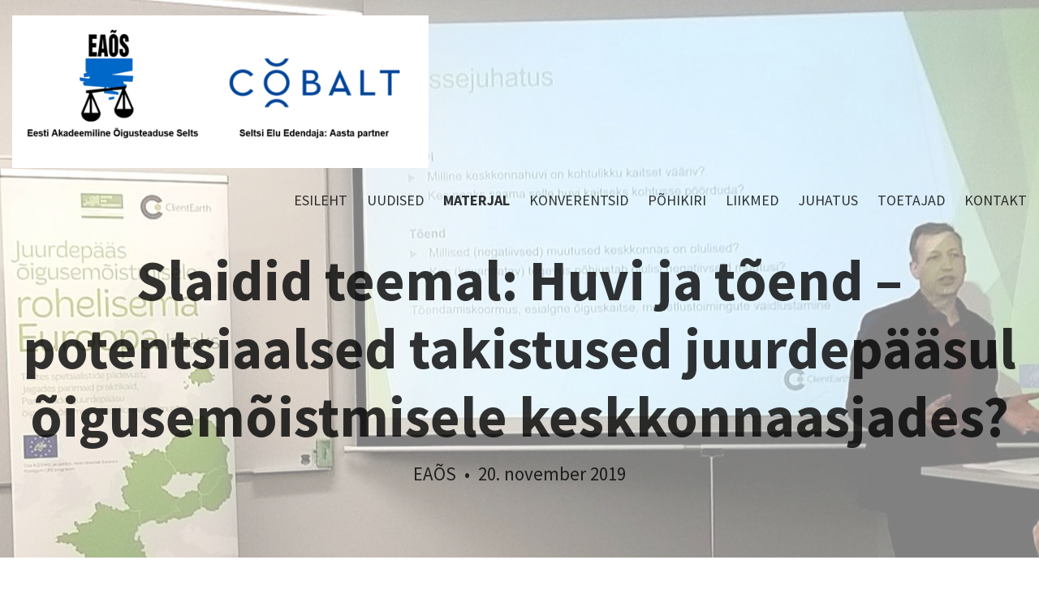

--- FILE ---
content_type: text/html; charset=utf-8
request_url: https://oigus-selts.ee/materjalid/slaidid-teemal-huvi-ja-toend-potentsiaalsed-takistused-juurdepaasul-oigusemoistmisele-keskkonnaasjades
body_size: 8806
content:
<!DOCTYPE html>




<html class="public" lang="et">
<head prefix="og: http://ogp.me/ns#">
  
  

  

  
<!--[if IE]><meta http-equiv="X-UA-Compatible" content="IE=edge"><![endif]-->


<meta http-equiv="Content-Type" content="text/html; charset=utf-8">
<meta name="viewport" content="width=device-width, initial-scale=1, maximum-scale=1, user-scalable=no">
<meta name="format-detection" content="telephone=no">








<link href="/stylesheets/main.min.css" media="screen" rel="stylesheet" type="text/css" />
<link rel="stylesheet" href="//static.voog.com/libs/edicy-search/latest/edicy-search.css">

  <link href='http://fonts.googleapis.com/css?family=Source+Sans+Pro:400,300,300italic,400italic,600,700,600italic,700italic&subset=latin-ext' rel='stylesheet' type='text/css'>



<link href="https://fonts.googleapis.com/css?family=Anonymous+Pro:400,400i,700,700i|Arvo:400,400i,700,700i|Cousine:400,400i,700,700i|Crimson+Text:400,400i,700,700i|Fira+Sans:400,400i,700,700i|Lato:400,400i,700,700i|Lora:400,400i,700,700i|Montserrat:400,400i,700,700i|Noto+Serif:400,400i,700,700i|Open+Sans:400,400i,700,700i|PT+Sans:400,400i,700,700i|PT+Serif:400,400i,700,700i|Playfair+Display:400,400i,700,700i|Raleway:400,400i,700,700i|Roboto+Mono:400,400i,700,700i|Roboto+Slab:400,700|Roboto:400,400i,700,700i|Source+Sans+Pro:400,400i,700,700i|Ubuntu+Mono:400,400i,700,700i|Ubuntu:400,400i,700,700i&amp;subset=cyrillic,cyrillic-ext,greek,greek-ext,hebrew,latin-ext,vietnamese" rel="stylesheet">

<style type="text/css" data-voog-style> :root { --site-width: 960px; --font: "Source Sans Pro", sans-serif; --dark-primary: rgba(0, 0, 0, 0.8); --dark-secondary: rgba(0, 0, 0, 0.6); --light-primary: rgba(255, 255, 255, 0.8); --light-secondary: rgba(255, 255, 255, 0.6);} :root { --header-site-title-font-size: 24px; --header-site-title-line-height: 1.2; --header-site-title-font-weight: 600; --header-site-title-font-style: normal; --header-site-title-text-decoration: none; --header-site-title-text-transform: none; --header-mainmenu-font-size: 18px; --header-mainmenu-line-height: 1.3; --header-mainmenu-font-weight: 400; --header-mainmenu-hover-font-weight: 400; --header-mainmenu-active-font-weight: 600; --header-mainmenu-font-style: normal; --header-mainmenu-hover-font-style: normal; --header-mainmenu-active-font-style: normal; --header-mainmenu-text-decoration: none; --header-mainmenu-hover-text-decoration: none; --header-mainmenu-active-text-decoration: none; --header-mainmenu-text-transform: uppercase; --header-mainmenu-hover-text-transform: uppercase; --header-mainmenu-active-text-transform: uppercase;} :root { --blog-article-title-font-size: 70px; --blog-article-title-line-height: 1.2; --blog-article-title-alignment: center; --blog-article-title-font-weight: 600; --blog-article-title-font-style: normal; --blog-article-title-text-decoration: none; --blog-article-title-text-transform: none; --blog-article-date-font-size: 23px; --blog-article-date-line-height: 1.2; --blog-article-date-font-weight: 400; --blog-article-date-font-style: normal; --blog-article-date-text-decoration: none; --blog-article-date-text-transform: none; --content-font-size: 18px; --content-line-height: 1.45; --content-links-font-weight: 400; --content-links-hover-font-weight: 400; --content-links-font-style: normal; --content-links-hover-font-style: normal; --content-links-border-bottom: solid; --content-links-hover-border-bottom: solid; --content-links-border-bottom-color: rgba(0, 150, 255, 0.2); --content-links-hover-border-bottom-color: rgba(0, 150, 255, 0.3); --content-links-text-transform: none; --content-links-hover-text-transform: none;} :root { --footer-font-size: 13px; --footer-line-height: 1.7;} :root { --h1-font-size: 36px; --h1-line-height: 1.2; --h1-alignment: left; --h1-font-weight: 600; --h1-font-style: normal; --h1-text-decoration: none; --h1-text-transform: none; --h2-font-size: 27px; --h2-line-height: 1.2; --h2-alignment: left; --h2-font-weight: 400; --h2-font-style: normal; --h2-text-decoration: none; --h2-text-transform: uppercase; --h3-font-size: 23px; --h3-line-height: 1.2; --h3-alignment: left; --h3-font-weight: 400; --h3-font-style: normal; --h3-text-decoration: none; --h3-text-transform: none;} :root { --table-border-style: solid; --table-cell-padding: 5px;} :root { --form-field-text-font-size: 15px; --form-field-text-line-height: 1.2; --form-field-text-font-weight: 400; --form-field-text-font-style: normal; --form-field-text-decoration: none; --form-field-text-transform: none;} :root { --button-background-color: none; --button-font-size: 17px; --button-line-height: 1.7; --button-font-weight: 400; --button-font-style: normal; --button-text-decoration: none; --button-text-transform: none;} body { font-family: var(--font);}body.light-background { color: var(--dark-primary);}body.dark-background { color: var(--light-primary);}.header,.container,.content,.footer .footer-inner,.voog-reference,.blog-page .tagged-list-header { max-width: var(--site-width);}@media screen and (min-width: 752px) { .header, .container { padding-left: 20px; padding-right: 20px; } .front-page .content-left { max-width: 900px; }}.light-background .content-formatted a:not(.noborder):not(.custom-btn):not(.link):not(.edy-content-social-button),.light-background .voog-search-modal a:not(.noborder):not(.custom-btn),.dark-background .content-formatted a:not(.noborder):not(.custom-btn):not(.link):not(.edy-content-social-button),.dark-background .voog-search-modal a:not(.noborder):not(.custom-btn) { border-bottom-color: var(--content-links-border-bottom-color); -webkit-box-shadow: inset 0 -4px 0 var(--content-links-border-bottom-color); box-shadow: inset 0 -4px 0 var(--content-links-border-bottom-color);}.light-background .content-formatted a:not(.noborder):not(.custom-btn):not(.link):not(.edy-content-social-button):hover,.light-background .voog-search-modal a:not(.noborder):not(.custom-btn):hover,.dark-background .content-formatted a:not(.noborder):not(.custom-btn):not(.link):not(.edy-content-social-button):hover,.dark-background .voog-search-modal a:not(.noborder):not(.custom-btn):hover { border-bottom-color: var(--content-links-hover-border-bottom-color); -webkit-box-shadow: inset 0 -4px 0 0 var(--content-links-hover-border-bottom-color); box-shadow: inset 0 -4px 0 0 var(--content-links-hover-border-bottom-color);}.light-background .header .header-title,.light-background .header .header-title a { color: var(--dark-primary);}.light-background .menu-main .menu .menu-link { color: var(--dark-primary);}.light-background .menu-main .menu .menu-link:hover { color: var(--dark-primary);}.light-background .menu-main .menu .menu-link.active, .light-background .menu-main .menu .menu-link.active:hover { color: var(--dark-primary);}.light-background .header .langmenu .langmenu-content { color: var(--dark-secondary);}.light-background .content-left .menu .menu-link.active { color: var(--dark-primary);}.light-background .post .post-excerpt,.light-background .post .post-body { color: var(--dark-secondary);}.light-background .post .post-date { color: var(--dark-primary); opacity: .4;}.light-background .comments .comment-body { color: var(--dark-primary);}.light-background .content-formatted,.light-background .content-formatted b,.light-background .content-formatted strong,.light-background .content-formatted h1,.light-background .content-formatted h2,.light-background .content-formatted h3,.light-background .content-formatted h4,.light-background .content-formatted h5,.light-background .content-formatted h6,.light-background .content-formatted li:before,.light-background .content-formatted a:not(.noborder):not(.custom-btn) { color: var(--dark-primary);}.light-background .content-formatted a:not(.noborder):not(.custom-btn):hover { color: var(--dark-primary); opacity: .6;}.light-background .content-formatted table tr { border-top-color: var(--dark-secondary); border-top-style: var(--table-border-style);}.light-background .content-formatted .form_field_textfield,.light-background .content-formatted .form_field_textarea,.light-background .content-formatted .form_field_select,.light-background .content-formatted .form_field_file { color: var(--dark-primary);}.light-background .content-formatted .custom-btn:not(.custom-btn-disabled),.light-background .content-formatted .form_submit input { background: -webkit-gradient(linear, left top, left bottom, color-stop(0, rgba(255, 255, 255, 0.6)), to(rgba(255, 255, 255, 0.8))); background: -webkit-linear-gradient(top, rgba(255, 255, 255, 0.6) 0, rgba(255, 255, 255, 0.8) 100%); background: -o-linear-gradient(top, rgba(255, 255, 255, 0.6) 0, rgba(255, 255, 255, 0.8) 100%); background: linear-gradient(to bottom, rgba(255, 255, 255, 0.6) 0, rgba(255, 255, 255, 0.8) 100%); background-color: var(--button-background-color); color: var(--dark-secondary);}.light .post-header .post-title,.light .post-header .post-meta { color: var(--dark-primary);}.blog-page.light-background .tagged-list-header .menu-link.active { color: var(--dark-primary); font-weight: 600;}.light-background .search input { color: var(--dark-secondary);}.light-background .news .date,.light-background .news .author,.light-background .comments .comment-date { color: var(--dark-primary); opacity: .4;}.light-background .voog-reference a, .voog-reference a { color: var(--dark-secondary);}.dark-background .header .header-title,.dark-background .header .header-title a { color: var(--light-primary);}.dark-background .menu-main .menu .menu-link { color: var(--light-primary);}.dark-background .menu-main .menu .menu-link:hover { color: var(--light-primary);}.dark-background .menu-main .menu .menu-link.active, .dark-background .menu-main .menu .menu-link.active:hover { color: var(--light-primary);}.dark-background .header .langmenu .langmenu-content { color: var(--light-secondary);}.dark-background .content-left .menu .menu-link.active { color: var(--light-primary);}.dark-background .post .post-excerpt,.dark-background .post .post-body { color: var(--light-secondary);}.dark-background .post .post-date { color: var(--light-primary); opacity: .4;}.dark-background .comments .comment-body { color: var(--light-primary);}.dark-background .content-formatted,.dark-background .content-formatted b,.dark-background .content-formatted strong,.dark-background .content-formatted h1,.dark-background .content-formatted h2,.dark-background .content-formatted h3,.dark-background .content-formatted h4,.dark-background .content-formatted h5,.dark-background .content-formatted h6,.dark-background .content-formatted li:before,.dark-background .content-formatted a:not(.noborder):not(.custom-btn) { color: var(--light-primary);}.dark-background .content-formatted a:not(.noborder):not(.custom-btn):hover { color: var(--light-primary); opacity: .6;}.dark-background .content-formatted table tr { border-top-color: var(--light-secondary); border-top-style: var(--table-border-style);}.dark-background .content-formatted .form_field_textfield,.dark-background .content-formatted .form_field_textarea { color: var(--dark-primary);}.dark-background .content-formatted .custom-btn:not(.custom-btn-disabled),.dark-background .content-formatted .form_submit input { background: -webkit-gradient(linear, left top, left bottom, color-stop(0, rgba(0, 0, 0, 0.6)), to(rgba(0, 0, 0, 0.8))); background: -webkit-linear-gradient(top, rgba(0, 0, 0, 0.6) 0, rgba(0, 0, 0, 0.8) 100%); background: -o-linear-gradient(top, rgba(0, 0, 0, 0.6) 0, rgba(0, 0, 0, 0.8) 100%); background: linear-gradient(to bottom, rgba(0, 0, 0, 0.6) 0, rgba(0, 0, 0, 0.8) 100%); background-color: var(--button-background-color); color: var(--light-secondary);}.dark .post-header .post-title,.dark .post-header .post-meta { color: var(--light-primary);}.blog-page.dark-background .tagged-list-header .menu-link.active { color: var(--light-primary); font-weight: 600;}.dark-background .search input { color: var(--light-secondary);}.dark-background .news .date,.dark-background .news .author,.dark-background .comments .comment-date { color: var(--light-primary); opacity: .4;}.dark-background .voog-reference a, .voog-reference a { color: var(--light-secondary);}.header .header-title,.header .header-title a { font-size: var(--header-site-title-font-size); font-style: var(--header-site-title-font-style); font-weight: var(--header-site-title-font-weight); line-height: var(--header-site-title-line-height); -webkit-text-decoration: var(--header-site-title-text-decoration); text-decoration: var(--header-site-title-text-decoration); text-transform: var(--header-site-title-text-transform);}.menu-main .menu .menu-link { font-size: var(--header-mainmenu-font-size); font-style: var(--header-mainmenu-font-style); font-weight: var(--header-mainmenu-font-weight); line-height: var(--header-mainmenu-line-height); -webkit-text-decoration: var(--header-mainmenu-text-decoration); text-decoration: var(--header-mainmenu-text-decoration); text-transform: var(--header-mainmenu-text-transform);}.menu-main .menu .menu-link:hover { font-style: var(--header-mainmenu-hover-font-style); font-weight: var(--header-mainmenu-hover-font-weight); opacity: .6; -webkit-text-decoration: var(--header-mainmenu-hover-text-decoration); text-decoration: var(--header-mainmenu-hover-text-decoration); text-transform: var(--header-mainmenu-hover-text-transform);}.menu-main .menu .menu-link.active, .menu-main .menu .menu-link.active:hover { font-style: var(--header-mainmenu-active-font-style); font-weight: var(--header-mainmenu-active-font-weight); -webkit-text-decoration: var(--header-mainmenu-active-text-decoration); text-decoration: var(--header-mainmenu-active-text-decoration); text-transform: var(--header-mainmenu-active-text-transform);}main.content-formatted h1,main.content-formatted h1 a,main.content-formatted h1 a:hover,.item-page .content-header .content-item-title h1,.item-page .content-header .content-item-title h1 a,.item-page .content-header .content-item-title h1 a:hover { font-size: var(--h1-font-size); font-style: var(--h1-font-style); font-weight: var(--h1-font-weight); line-height: var(--h1-line-height); text-align: var(--h1-alignment); -webkit-text-decoration: var(--h1-text-decoration); text-decoration: var(--h1-text-decoration); text-transform: var(--h1-text-transform);}main.content-formatted h2, main.content-formatted h2 a, main.content-formatted h2 a:hover,.item-page .content-header .content-item-title h2,.item-page .content-header .content-item-title h2 a,.item-page .content-header .content-item-title h2 a:hover { font-size: var(--h2-font-size); font-style: var(--h2-font-style); font-weight: var(--h2-font-weight); line-height: var(--h2-line-height); text-align: var(--h2-alignment); -webkit-text-decoration: var(--h2-text-decoration); text-decoration: var(--h2-text-decoration); text-transform: var(--h2-text-transform);}main.content-formatted h3,main.content-formatted h3 a,main.content-formatted h3 a:hover,.item-page .content-header .content-item-title h3,.item-page .content-header .content-item-title h3 a,.item-page .content-header .content-item-title h3 a:hover { font-size: var(--h3-font-size); font-style: var(--h3-font-style); font-weight: var(--h3-font-weight); line-height: var(--h3-line-height); text-align: var(--h3-alignment); -webkit-text-decoration: var(--h3-text-decoration); text-decoration: var(--h3-text-decoration); text-transform: var(--h3-text-transform);}.content-formatted .content-header { font-size: var(--content-title-font-size); font-style: var(--content-title-font-style); font-weight: var(--content-title-font-weight); line-height: var(--content-title-line-height); -webkit-text-decoration: var(--content-title-text-decoration); text-decoration: var(--content-title-text-decoration); text-transform: var(--content-title-text-transform);}#sidebar { line-height: var(--content-submenu-line-height);}#sidebar .menu .menu-item a { font-size: var(--content-submenu-font-size); font-style: var(--content-submenu-font-style); font-weight: var(--content-submenu-font-weight); line-height: var(--content-submenu-line-height); -webkit-text-decoration: var(--content-submenu-text-decoration); text-decoration: var(--content-submenu-text-decoration); text-transform: var(--content-submenu-text-transform);}#sidebar .menu .menu-item a:hover { font-style: var(--content-submenu-hover-font-style); font-weight: var(--content-submenu-hover-font-weight); -webkit-text-decoration: var(--content-submenu-hover-text-decoration); text-decoration: var(--content-submenu-hover-text-decoration); text-transform: var(--content-submenu-hover-text-transform);}#sidebar .menu .menu-item a.menu-link.active, #sidebar .menu .menu-item a.menu-link.active:hover, #sidebar .menu .menu-item a.active, #sidebar .menu .menu-item a.active:hover { font-style: var(--content-submenu-active-font-style); font-weight: var(--content-submenu-active-font-weight); -webkit-text-decoration: var(--content-submenu-active-text-decoration); text-decoration: var(--content-submenu-active-text-decoration); text-transform: var(--content-submenu-active-text-transform);}main.content-formatted .content-body { font-size: var(--content-font-size); line-height: var(--content-line-height);}.post-page .post { font-size: var(--content-font-size); line-height: var(--content-line-height);}main.content-formatted a:not(.noborder):not(.custom-btn):not(.link):not(.edy-content-social-button),footer .content-formatted a:not(.noborder):not(.custom-btn):not(.link):not(.edy-content-social-button) { border-bottom-style: var(--content-links-border-bottom); font-style: var(--content-links-font-style); font-weight: var(--content-links-font-weight); text-transform: var(--content-links-text-transform);}main.content-formatted a:not(.noborder):not(.custom-btn):not(.link):not(.edy-content-social-button):hover,footer .content-formatted a:not(.noborder):not(.custom-btn):not(.link):not(.edy-content-social-button):hover { border-bottom-style: var(--content-links-hover-border-bottom); font-style: var(--content-links-hover-font-style); font-weight: var(--content-links-hover-font-weight); text-transform: var(--content-links-hover-text-transform);}.light-background .content-formatted .post .post-title, .light-background .content-formatted .post .post-title:hover,.light-background .content-formatted .post .post-title a,.light-background .content-formatted .post .post-title a:hover { color: var(--dark-primary);}.content-formatted .post .post-title, .content-formatted .post .post-title:hover,.content-formatted .post .post-title a,.content-formatted .post .post-title a:hover { font-size: var(--blog-list-title-font-size); line-height: var(--blog-list-title-line-height); font-weight: var(--blog-list-title-font-weight); font-style: var(--blog-list-title-font-style); text-align: var(--blog-list-title-alignment); -webkit-text-decoration: var(--blog-list-title-text-decoration); text-decoration: var(--blog-list-title-text-decoration); text-transform: var(--blog-list-title-text-transform);}.post .post-date { font-size: 0.833em; font-style: var(--blog-list-date-font-style); font-weight: var(--blog-list-date-font-weight); line-height: var(--content-line-height); -webkit-text-decoration: var(--blog-list-date-text-decoration); text-decoration: var(--blog-list-date-text-decoration); text-transform: var(--blog-list-date-text-transform);}.post-page .header-wrapper .post-header h1 { font-size: var(--blog-article-title-font-size); font-style: var(--blog-article-title-font-style); font-weight: var(--blog-article-title-font-weight); line-height: var(--blog-article-title-line-height); text-align: var(--blog-article-title-alignment); -webkit-text-decoration: var(--blog-article-title-text-decoration); text-decoration: var(--blog-article-title-text-decoration); text-transform: var(--blog-article-title-text-transform);}.post-page .header-wrapper .post-header .post-meta { font-size: var(--blog-article-date-font-size); font-style: var(--blog-article-date-font-style); font-weight: var(--blog-article-date-font-weight); line-height: var(--blog-article-date-line-height); -webkit-text-decoration: var(--blog-article-date-text-decoration); text-decoration: var(--blog-article-date-text-decoration); text-transform: var(--blog-article-date-text-transform);}.footer .content-formatted { font-size: var(--footer-font-size); line-height: var(--footer-line-height);}.light-background .footer .content-formatted { color: var(--dark-primary);}.dark-background .footer .content-formatted { color: var(--light-primary);}.content-formatted .custom-btn,.content-formatted .form_submit input { font-size: var(--button-font-size); font-style: var(--button-font-style); font-weight: var(--button-font-weight); line-height: var(--button-line-height); -webkit-text-decoration: var(--button-text-decoration); text-decoration: var(--button-text-decoration); text-transform: var(--button-text-transform);}.content-formatted .custom-btn:not(.custom-btn-disabled):hover,.content-formatted .form_submit input:hover { opacity: .6;}.content-formatted table td { padding: var(--table-cell-padding) 0;}.content-formatted .form_field_textfield,.content-formatted .form_field_textarea,.content-formatted .form_field_select,.content-formatted .form_field_file,.content-formatted .form_field,.content-formatted .edy-fe-label { font-size: var(--form-field-text-font-size); font-style: var(--form-field-text-font-style); font-weight: var(--form-field-text-font-weight); line-height: var(--form-field-text-line-height); -webkit-text-decoration: var(--form-field-text-decoration); text-decoration: var(--form-field-text-decoration); text-transform: var(--form-field-text-transform);}nav.tags,section.news { font-size: var(--content-font-size); line-height: var(--content-line-height);}.comments { font-size: var(--content-font-size); line-height: var(--content-line-height);}.comments .comment-form,.comments .comment-title { font-size: 1.1em;}</style>


<script src="/javascripts/modernizr-custom.min.js"></script>



<title>Slaidid teemal: Huvi ja tõend – potentsiaalsed takistused juurdepääsul õigusemõistmisele keskkonnaasjades? — EAÕS</title>





<meta property="og:type" content="article">
<meta property="og:url" content="https://oigus-selts.ee/materjalid/slaidid-teemal-huvi-ja-toend-potentsiaalsed-takistused-juurdepaasul-oigusemoistmisele-keskkonnaasjades">
<meta property="og:title" content="Slaidid teemal: Huvi ja tõend – potentsiaalsed takistused juurdepääsul õigusemõistmisele keskkonnaasjades? — EAÕS">
<meta property="og:site_name" content="EAÕS">



  
    
      
        
          
        
      
        
          
        
      
        
          
    
  



  
  <meta property="og:image" content="https://media.voog.com/0000/0044/8822/photos/20191119_154804_large.jpg">
  
  <meta property="og:image:width" content="1280">
  <meta property="og:image:height" content="972">









  
    <link rel="prev" href="/materjalid/slaidid-teemal-100-aastat-baltisaksa-moisade-natsionaliseerimisest-aeg-vabanduseks">
  

  
    <link rel="next" href="/materjalid/isikuandmed-teaduses-mis-on-muutunud-ja-kuhu-edasi">
  




<link href="/materjalid.rss" rel="alternate" title="RSS voog" type="application/rss+xml" />

<style>
.comment-form {
    display: none;
}
</style>

  
<style>
.comment-form {
    display: none;
}
</style>

<style type="text/css" data-voog-style-variables>:root {--main-font-family: "Raleway", sans-serif;
--menu-main-font-weight: 300;
--menu-main-hover-font-weight: 300;
--menu-main-active-font-weight: 300;
}
</style><script>(function(d){if(function(){var r,s=d.createElement("style");s.innerHTML="root: { --tmp: red; }";d.head.appendChild(s);r=!!(window.CSS&&CSS.supports&&CSS.supports("color","var(--tmp)"));s.parentNode.removeChild(s);return!r}()){var ds1="[data-voog-style]",ds2="[data-voog-style-variables]",rv=/(--[A-Za-z\d_-]+?)\s*:\s*(.+?)\s*;/gi,rx=/[^\s;]+\s*:\s*[^{;}\n]*?var\(\s*.+?\s*\)\s*[^;}\n]*?;/gi,sv=d.querySelectorAll(ds1+","+ds2),s=d.querySelectorAll(ds1),i=0,src="",vars={},m;for(;i<sv.length;src+=sv[i++].innerHTML);while((m=rv.exec(src))!==null&&(vars[m[1]]=m[2]));for(i=s.length;i--;){s[i].innerHTML=s[i].innerHTML.replace(rx,function(r){var sr=r,rep=false;sr=sr.replace(/var\(\s*(.+?)\s*\)/gi,function(st,k){if(vars[k]!==undefined){rep=true;return vars[k]}else{return st}});return rep?sr+r:r})}}})(document);
</script><script src="https://www.google.com/recaptcha/api.js"></script>
<script>function vgReCaptchaDispatch(form_id) {var el = document.getElementById(form_id);if (el === null) return false;if (typeof window.CustomEvent === 'function') {var e = new CustomEvent('submit', {cancelable: true});el.dispatchEvent(e);if (e.defaultPrevented !== true) {el.submit();}} else {el.submit();}}</script>
</head>

<body class="post-page js-body global-background-color light-background search-enabled"  style="background: rgb(255,255,255);">
  <div class="header-wrapper light">
    <div class="background-image cover article-cover-image"></div>
    <div class="background-color cover article-cover-color edy-img-drop-area" style="background: rgba(255,255,255,0.5);"></div>

    <header class="header js-header">
  <div class="mobile-menu-wrapper js-header-left" id="mobile-menu">
    <div class="mobile-menu-header js-header-left">
      <div class="header-title content-formatted">
        <a class="title-link noborder" href="/et">
        <div style="text-align: center;"><div class="edy-texteditor-container image-container edy-positionable-container-left" contenteditable="false" unselectable="on" style="width: 514px; max-width: 100%; text-align: left; display: block; float: left; overflow: hidden; position: relative;" data-image-id="19974607">
  <div class="edy-padding-resizer-wrapper" style="padding-bottom: 36.61%; position: relative; overflow: hidden;">
      <picture style="position: absolute; display: block; max-width: none; width: auto; height: 100%; left: -0.07%; top: 0%;">
        <!--[if IE 9]><video style="display: none;"><![endif]-->
        <source sizes="517px" srcset="//media.voog.com/0000/0044/8822/photos/EA%C3%95S%20header%20COBALT.png 1210w, //media.voog.com/0000/0044/8822/photos/EA%C3%95S%20header%20COBALT_block.png 600w, //media.voog.com/0000/0044/8822/photos/EA%C3%95S%20header%20COBALT_medium.png 150w">
        <!--[if IE 9]></video><![endif]-->
        <img src="//media.voog.com/0000/0044/8822/photos/EA%C3%95S%20header%20COBALT_block.png" style="position: absolute; max-width: none; width: auto; height: 100%;">
      </picture>
    </div>
</div><br></div>
        </a>
      </div>
      <button class="search-btn js-search-btn"></button>

      <button class="menu-btn mobile-menu-btn">
        <span class="menu-stripe"></span>
        <span class="menu-stripe"></span>
        <span class="menu-stripe"></span>
      </button>
    </div>
    <nav class="mobile-menu-main">
  <ul class="pages">
    <li><a href="/et">Esileht</a></li>

    
      
        <li class="    ">
  
  <a href="/uudised">Uudised</a>
  
</li>

      
    
      
        <li class="  open  ">
  
  <a href="/materjalid" class="active">Materjal</a>
  
</li>

      
    
      
        <li class="    ">
  
  <a href="/konverentsid">Konverentsid</a>
  
</li>

      
    
      
        <li class="    ">
  
  <a href="/pohikiri">Põhikiri</a>
  
</li>

      
    
      
        <li class="    ">
  
  <a href="/liikmed">Liikmed</a>
  
</li>

      
    
      
        <li class="    ">
  
  <a href="/juhatus">Juhatus</a>
  
</li>

      
    
      
        <li class="    ">
  
  <a href="/toetajad">Toetajad</a>
  
</li>

      
    
      
        <li class="last    ">
  
  <a href="/kontakt">Kontakt</a>
  
</li>

      
    

    
  </ul>
  <ul class="languages">
    
      <li class="last open">
        <a href="/materjalid"  class="active">Eesti keeles</a>
      </li>
    
  </ul>
</nav>

  </div>

  <div class="main-menu-wrapper js-header-right">
    <nav class="menu-main">
        <ul class="menu">
    
      <li class="menu-item">
        <a class="menu-link" href="/et">Esileht</a>
      </li>
    

    
      
        <li class="menu-item ">
  <a class="menu-link" href="/uudised">Uudised</a>
</li>

      
    
      
        <li class="menu-item ">
  <a class="menu-link active" href="/materjalid">Materjal</a>
</li>

      
    
      
        <li class="menu-item ">
  <a class="menu-link" href="/konverentsid">Konverentsid</a>
</li>

      
    
      
        <li class="menu-item ">
  <a class="menu-link" href="/pohikiri">Põhikiri</a>
</li>

      
    
      
        <li class="menu-item ">
  <a class="menu-link" href="/liikmed">Liikmed</a>
</li>

      
    
      
        <li class="menu-item ">
  <a class="menu-link" href="/juhatus">Juhatus</a>
</li>

      
    
      
        <li class="menu-item ">
  <a class="menu-link" href="/toetajad">Toetajad</a>
</li>

      
    
      
        <li class="menu-item ">
  <a class="menu-link" href="/kontakt">Kontakt</a>
</li>

      
    

    
  </ul>

    </nav>
    
  </div>
</header>

    <div class="post-header-wrapper">
      

      <header class="post-header content-formatted">
        <h1 class="post-title">
          Slaidid teemal: Huvi ja tõend – potentsiaalsed takistused juurdepääsul õigusemõistmisele keskkonnaasjades?
        </h1>
        <section class="post-meta">
          <span class="post-author">EAÕS</span><span class="separator"> &nbsp;•&nbsp;</span>
          

          

          <time class="post-date" datetime="2019-11-20">20. november 2019</time>
        </section>
      </header>
    </div>
  </div>
  <div class="container">
  <div class="background-color global-background-color" style="background: rgb(255,255,255);"></div>

    <main class="content content-formatted" role="main">
      <article class="post full">

        <section class="post-content content-centered">
          <div class="post-excerpt content-formatted" >19. novembril 2019 toimus EAÕSi ettekandekoosolek Tallinnas teemal:&nbsp;

<b><span style="color: rgb(0, 104, 202);">Huvi ja tõend – potentsiaalsed takistused juurdepääsul õigusemõistmisele keskkonnaasjades?</span></b>

</div>
          <div class="post-body content-formatted">Koolituse slaidid leiate <a href="https://mega.nz/#!amYWWApS!iI0dS-3wE0mjyJltjee7xo-gR8Kg5F1vzAva7s-FUMY" target="_blank">siit.</a></div>
          <div class="post-body content-formatted"></div>

          
          

        </section>
      </article>

      
        <div class="post-nav">
          <div class="post-nav-inner">
            
              <a class="post-nav-link post-nav-link-older noborder" href="/materjalid/slaidid-teemal-100-aastat-baltisaksa-moisade-natsionaliseerimisest-aeg-vabanduseks">
                <div class="post-nav-link-inner">
                  <div class="post-nav-direction">Eelmine</div>
                  <div class="post-nav-title">Slaidid teemal: 100 aastat baltisaksa mõisade natsionaliseerimisest. Aeg vabanduseks?</div>
                </div>
              </a>
            

            
              <a class="post-nav-link post-nav-link-newer noborder" href="/materjalid/isikuandmed-teaduses-mis-on-muutunud-ja-kuhu-edasi">
                <div class="post-nav-link-inner">
                  <div class="post-nav-direction">Järgmine</div>
                  <div class="post-nav-title">Isikuandmed teaduses - mis on muutunud ja kuhu edasi?</div>
                </div>
              </a>
            
          </div>
        </div>
      

      <section id="comments" class="comments content-formatted content-centered">
        
  


        
          <div class="comment-form">
  <h2 class="comment-title">Lisa kommentaar</h2>
  <form accept-charset="UTF-8" action="/materjalid/slaidid-teemal-huvi-ja-toend-potentsiaalsed-takistused-juurdepaasul-oigusemoistmisele-keskkonnaasjades/comments" id="article_comment_2207730" method="post"><div style="display:none"><input name="utf8" type="hidden" value="&#x2713;" /><input name="authenticity_token" type="hidden" value="z5OjaYsmgbzNTxvQGe3R+G9Q5Y5Ggi+/BevL9QZ09UI=" /></div>
  <div style="display: none; visibility: hidden;">
    Email again: <input id="fci_comment_email" name="comment[email]" type="text" />
  </div>
  
    
    
    
    

    <div class="form_area">
      <div class="form_fields">
        <div class="form_field">
          
            <label for="comment-form-name">Nimi</label>
          
          <input id="comment-form-name" class="form_field_textfield form_field_size_small" name="comment[author]" value="">
        </div>

        <div class="form_field">
          
            <label for="comment-form-name">E-mail</label>
          
          <input id="comment-form-email" class="form_field_textfield form_field_size_small" name="comment[author_email]" value="">
        </div>

        <div class="form_field">
          
            <label for="comment-form-name">Kommenteeri</label>
          
          <textarea id="comment-form-body" class="form_field_textarea form_field_size_medium" name="comment[body]" rows="4"></textarea>
        </div>
      </div>

      <div class="form_submit">
        <input type="submit" value="Sisesta">
      </div>
    </div>
  
    <script>function onSubmitRc_article_comment_2207730(token) {vgReCaptchaDispatch("article_comment_2207730");}</script>
    <script>var el = document.querySelector('#article_comment_2207730 input[type=submit]');if (el) {el.setAttribute('data-sitekey', '6LfuuQAVAAAAAN7sQtqgWu6Q6kt_AXbEllVWOrHk');el.setAttribute('data-callback', 'onSubmitRc_article_comment_2207730');el.setAttribute('data-action', 'vg_comment');el.setAttribute('class', 'g-recaptcha');}</script>
</form>
</div>

        
      </section>

    </main>
    <footer class="footer">
  <div class="footer-inner">
    <div class="content-formatted">

Eesti Akadeemiline Õigusteaduse Selts<br>
</div>
    
  <div class="search js-search js-modal-overlay light-background">
    <div class="voog-search-modal js-voog-search-modal"></div>
    <div class="search-inner js-modal">
      <form id="search" class="search-form js-search-form" method="get" action="#">
        <input id="onpage_search" class="search-input js-search-input js-input-dynamic" type="text" name="" placeholder="Otsing">
        <a class="search-clear" style="display:none;"></a>
        <input class="search-submit js-search-submit" type="submit" value="" name="">
      </form>
    </div>
  </div>


    
  </div>
</footer>

  </div>
  

  <script src="https://cdnjs.cloudflare.com/ajax/libs/jquery/3.2.1/jquery.min.js" integrity="sha256-hwg4gsxgFZhOsEEamdOYGBf13FyQuiTwlAQgxVSNgt4=" crossorigin="anonymous"></script>
<script src="https://cdnjs.cloudflare.com/ajax/libs/jquery_lazyload/1.9.7/jquery.lazyload.min.js" integrity="sha256-gDUQmMJHiRi7gACNeDZJkwW/b01LKr90K4gjJVu7DY4=" crossorigin="anonymous"></script>
<script src="/javascripts/application.min.js"></script>
<script src="//static.voog.com/libs/picturefill/1.9.2/picturefill.min.js"></script>


  <script src="//static.voog.com/libs/edicy-search/latest/edicy-search.js"></script>
  <script>site.bindSiteSearch($('.js-search-form').get(0), 'et', 'Sinu otsingule ei leitud ühtegi vastet');</script>



<script type="text/javascript">
var _ews = _ews || {"_account":"A-448822-1","_tzo":"7200"};

(function() {
  var s = document.createElement('script'); s.type = 'text/javascript'; s.async = true;
  s.src = 'https://s.voog.com/_tr-v1.js';
  (
    document.getElementsByTagName('head')[0] ||
    document.getElementsByTagName('body')[0]
  ).appendChild(s);
})();
</script>



  <script type="text/javascript">
    site.initArticlePage();
  </script>
  

<script type="text/javascript">
  $('.article-cover-image').css({'background-image' : 'url("' + site.getPhotoByWidth(JSON.parse('[{"url":"//media.voog.com/0000/0044/8822/photos/20191119_154804.jpg","height":2256,"width":2972},{"url":"//media.voog.com/0000/0044/8822/photos/20191119_154804_huge.jpg","height":1555,"width":2048},{"url":"//media.voog.com/0000/0044/8822/photos/20191119_154804_large.jpg","height":972,"width":1280},{"url":"//media.voog.com/0000/0044/8822/photos/20191119_154804_block.jpg","height":456,"width":600}]'), $('.post-header-wrapper').width()) + '")'});
</script>


</body>
</html>


--- FILE ---
content_type: text/html; charset=utf-8
request_url: https://www.google.com/recaptcha/api2/anchor?ar=1&k=6LfuuQAVAAAAAN7sQtqgWu6Q6kt_AXbEllVWOrHk&co=aHR0cHM6Ly9vaWd1cy1zZWx0cy5lZTo0NDM.&hl=en&v=N67nZn4AqZkNcbeMu4prBgzg&size=invisible&sa=vg_comment&anchor-ms=20000&execute-ms=30000&cb=8sebuv4aum02
body_size: 48785
content:
<!DOCTYPE HTML><html dir="ltr" lang="en"><head><meta http-equiv="Content-Type" content="text/html; charset=UTF-8">
<meta http-equiv="X-UA-Compatible" content="IE=edge">
<title>reCAPTCHA</title>
<style type="text/css">
/* cyrillic-ext */
@font-face {
  font-family: 'Roboto';
  font-style: normal;
  font-weight: 400;
  font-stretch: 100%;
  src: url(//fonts.gstatic.com/s/roboto/v48/KFO7CnqEu92Fr1ME7kSn66aGLdTylUAMa3GUBHMdazTgWw.woff2) format('woff2');
  unicode-range: U+0460-052F, U+1C80-1C8A, U+20B4, U+2DE0-2DFF, U+A640-A69F, U+FE2E-FE2F;
}
/* cyrillic */
@font-face {
  font-family: 'Roboto';
  font-style: normal;
  font-weight: 400;
  font-stretch: 100%;
  src: url(//fonts.gstatic.com/s/roboto/v48/KFO7CnqEu92Fr1ME7kSn66aGLdTylUAMa3iUBHMdazTgWw.woff2) format('woff2');
  unicode-range: U+0301, U+0400-045F, U+0490-0491, U+04B0-04B1, U+2116;
}
/* greek-ext */
@font-face {
  font-family: 'Roboto';
  font-style: normal;
  font-weight: 400;
  font-stretch: 100%;
  src: url(//fonts.gstatic.com/s/roboto/v48/KFO7CnqEu92Fr1ME7kSn66aGLdTylUAMa3CUBHMdazTgWw.woff2) format('woff2');
  unicode-range: U+1F00-1FFF;
}
/* greek */
@font-face {
  font-family: 'Roboto';
  font-style: normal;
  font-weight: 400;
  font-stretch: 100%;
  src: url(//fonts.gstatic.com/s/roboto/v48/KFO7CnqEu92Fr1ME7kSn66aGLdTylUAMa3-UBHMdazTgWw.woff2) format('woff2');
  unicode-range: U+0370-0377, U+037A-037F, U+0384-038A, U+038C, U+038E-03A1, U+03A3-03FF;
}
/* math */
@font-face {
  font-family: 'Roboto';
  font-style: normal;
  font-weight: 400;
  font-stretch: 100%;
  src: url(//fonts.gstatic.com/s/roboto/v48/KFO7CnqEu92Fr1ME7kSn66aGLdTylUAMawCUBHMdazTgWw.woff2) format('woff2');
  unicode-range: U+0302-0303, U+0305, U+0307-0308, U+0310, U+0312, U+0315, U+031A, U+0326-0327, U+032C, U+032F-0330, U+0332-0333, U+0338, U+033A, U+0346, U+034D, U+0391-03A1, U+03A3-03A9, U+03B1-03C9, U+03D1, U+03D5-03D6, U+03F0-03F1, U+03F4-03F5, U+2016-2017, U+2034-2038, U+203C, U+2040, U+2043, U+2047, U+2050, U+2057, U+205F, U+2070-2071, U+2074-208E, U+2090-209C, U+20D0-20DC, U+20E1, U+20E5-20EF, U+2100-2112, U+2114-2115, U+2117-2121, U+2123-214F, U+2190, U+2192, U+2194-21AE, U+21B0-21E5, U+21F1-21F2, U+21F4-2211, U+2213-2214, U+2216-22FF, U+2308-230B, U+2310, U+2319, U+231C-2321, U+2336-237A, U+237C, U+2395, U+239B-23B7, U+23D0, U+23DC-23E1, U+2474-2475, U+25AF, U+25B3, U+25B7, U+25BD, U+25C1, U+25CA, U+25CC, U+25FB, U+266D-266F, U+27C0-27FF, U+2900-2AFF, U+2B0E-2B11, U+2B30-2B4C, U+2BFE, U+3030, U+FF5B, U+FF5D, U+1D400-1D7FF, U+1EE00-1EEFF;
}
/* symbols */
@font-face {
  font-family: 'Roboto';
  font-style: normal;
  font-weight: 400;
  font-stretch: 100%;
  src: url(//fonts.gstatic.com/s/roboto/v48/KFO7CnqEu92Fr1ME7kSn66aGLdTylUAMaxKUBHMdazTgWw.woff2) format('woff2');
  unicode-range: U+0001-000C, U+000E-001F, U+007F-009F, U+20DD-20E0, U+20E2-20E4, U+2150-218F, U+2190, U+2192, U+2194-2199, U+21AF, U+21E6-21F0, U+21F3, U+2218-2219, U+2299, U+22C4-22C6, U+2300-243F, U+2440-244A, U+2460-24FF, U+25A0-27BF, U+2800-28FF, U+2921-2922, U+2981, U+29BF, U+29EB, U+2B00-2BFF, U+4DC0-4DFF, U+FFF9-FFFB, U+10140-1018E, U+10190-1019C, U+101A0, U+101D0-101FD, U+102E0-102FB, U+10E60-10E7E, U+1D2C0-1D2D3, U+1D2E0-1D37F, U+1F000-1F0FF, U+1F100-1F1AD, U+1F1E6-1F1FF, U+1F30D-1F30F, U+1F315, U+1F31C, U+1F31E, U+1F320-1F32C, U+1F336, U+1F378, U+1F37D, U+1F382, U+1F393-1F39F, U+1F3A7-1F3A8, U+1F3AC-1F3AF, U+1F3C2, U+1F3C4-1F3C6, U+1F3CA-1F3CE, U+1F3D4-1F3E0, U+1F3ED, U+1F3F1-1F3F3, U+1F3F5-1F3F7, U+1F408, U+1F415, U+1F41F, U+1F426, U+1F43F, U+1F441-1F442, U+1F444, U+1F446-1F449, U+1F44C-1F44E, U+1F453, U+1F46A, U+1F47D, U+1F4A3, U+1F4B0, U+1F4B3, U+1F4B9, U+1F4BB, U+1F4BF, U+1F4C8-1F4CB, U+1F4D6, U+1F4DA, U+1F4DF, U+1F4E3-1F4E6, U+1F4EA-1F4ED, U+1F4F7, U+1F4F9-1F4FB, U+1F4FD-1F4FE, U+1F503, U+1F507-1F50B, U+1F50D, U+1F512-1F513, U+1F53E-1F54A, U+1F54F-1F5FA, U+1F610, U+1F650-1F67F, U+1F687, U+1F68D, U+1F691, U+1F694, U+1F698, U+1F6AD, U+1F6B2, U+1F6B9-1F6BA, U+1F6BC, U+1F6C6-1F6CF, U+1F6D3-1F6D7, U+1F6E0-1F6EA, U+1F6F0-1F6F3, U+1F6F7-1F6FC, U+1F700-1F7FF, U+1F800-1F80B, U+1F810-1F847, U+1F850-1F859, U+1F860-1F887, U+1F890-1F8AD, U+1F8B0-1F8BB, U+1F8C0-1F8C1, U+1F900-1F90B, U+1F93B, U+1F946, U+1F984, U+1F996, U+1F9E9, U+1FA00-1FA6F, U+1FA70-1FA7C, U+1FA80-1FA89, U+1FA8F-1FAC6, U+1FACE-1FADC, U+1FADF-1FAE9, U+1FAF0-1FAF8, U+1FB00-1FBFF;
}
/* vietnamese */
@font-face {
  font-family: 'Roboto';
  font-style: normal;
  font-weight: 400;
  font-stretch: 100%;
  src: url(//fonts.gstatic.com/s/roboto/v48/KFO7CnqEu92Fr1ME7kSn66aGLdTylUAMa3OUBHMdazTgWw.woff2) format('woff2');
  unicode-range: U+0102-0103, U+0110-0111, U+0128-0129, U+0168-0169, U+01A0-01A1, U+01AF-01B0, U+0300-0301, U+0303-0304, U+0308-0309, U+0323, U+0329, U+1EA0-1EF9, U+20AB;
}
/* latin-ext */
@font-face {
  font-family: 'Roboto';
  font-style: normal;
  font-weight: 400;
  font-stretch: 100%;
  src: url(//fonts.gstatic.com/s/roboto/v48/KFO7CnqEu92Fr1ME7kSn66aGLdTylUAMa3KUBHMdazTgWw.woff2) format('woff2');
  unicode-range: U+0100-02BA, U+02BD-02C5, U+02C7-02CC, U+02CE-02D7, U+02DD-02FF, U+0304, U+0308, U+0329, U+1D00-1DBF, U+1E00-1E9F, U+1EF2-1EFF, U+2020, U+20A0-20AB, U+20AD-20C0, U+2113, U+2C60-2C7F, U+A720-A7FF;
}
/* latin */
@font-face {
  font-family: 'Roboto';
  font-style: normal;
  font-weight: 400;
  font-stretch: 100%;
  src: url(//fonts.gstatic.com/s/roboto/v48/KFO7CnqEu92Fr1ME7kSn66aGLdTylUAMa3yUBHMdazQ.woff2) format('woff2');
  unicode-range: U+0000-00FF, U+0131, U+0152-0153, U+02BB-02BC, U+02C6, U+02DA, U+02DC, U+0304, U+0308, U+0329, U+2000-206F, U+20AC, U+2122, U+2191, U+2193, U+2212, U+2215, U+FEFF, U+FFFD;
}
/* cyrillic-ext */
@font-face {
  font-family: 'Roboto';
  font-style: normal;
  font-weight: 500;
  font-stretch: 100%;
  src: url(//fonts.gstatic.com/s/roboto/v48/KFO7CnqEu92Fr1ME7kSn66aGLdTylUAMa3GUBHMdazTgWw.woff2) format('woff2');
  unicode-range: U+0460-052F, U+1C80-1C8A, U+20B4, U+2DE0-2DFF, U+A640-A69F, U+FE2E-FE2F;
}
/* cyrillic */
@font-face {
  font-family: 'Roboto';
  font-style: normal;
  font-weight: 500;
  font-stretch: 100%;
  src: url(//fonts.gstatic.com/s/roboto/v48/KFO7CnqEu92Fr1ME7kSn66aGLdTylUAMa3iUBHMdazTgWw.woff2) format('woff2');
  unicode-range: U+0301, U+0400-045F, U+0490-0491, U+04B0-04B1, U+2116;
}
/* greek-ext */
@font-face {
  font-family: 'Roboto';
  font-style: normal;
  font-weight: 500;
  font-stretch: 100%;
  src: url(//fonts.gstatic.com/s/roboto/v48/KFO7CnqEu92Fr1ME7kSn66aGLdTylUAMa3CUBHMdazTgWw.woff2) format('woff2');
  unicode-range: U+1F00-1FFF;
}
/* greek */
@font-face {
  font-family: 'Roboto';
  font-style: normal;
  font-weight: 500;
  font-stretch: 100%;
  src: url(//fonts.gstatic.com/s/roboto/v48/KFO7CnqEu92Fr1ME7kSn66aGLdTylUAMa3-UBHMdazTgWw.woff2) format('woff2');
  unicode-range: U+0370-0377, U+037A-037F, U+0384-038A, U+038C, U+038E-03A1, U+03A3-03FF;
}
/* math */
@font-face {
  font-family: 'Roboto';
  font-style: normal;
  font-weight: 500;
  font-stretch: 100%;
  src: url(//fonts.gstatic.com/s/roboto/v48/KFO7CnqEu92Fr1ME7kSn66aGLdTylUAMawCUBHMdazTgWw.woff2) format('woff2');
  unicode-range: U+0302-0303, U+0305, U+0307-0308, U+0310, U+0312, U+0315, U+031A, U+0326-0327, U+032C, U+032F-0330, U+0332-0333, U+0338, U+033A, U+0346, U+034D, U+0391-03A1, U+03A3-03A9, U+03B1-03C9, U+03D1, U+03D5-03D6, U+03F0-03F1, U+03F4-03F5, U+2016-2017, U+2034-2038, U+203C, U+2040, U+2043, U+2047, U+2050, U+2057, U+205F, U+2070-2071, U+2074-208E, U+2090-209C, U+20D0-20DC, U+20E1, U+20E5-20EF, U+2100-2112, U+2114-2115, U+2117-2121, U+2123-214F, U+2190, U+2192, U+2194-21AE, U+21B0-21E5, U+21F1-21F2, U+21F4-2211, U+2213-2214, U+2216-22FF, U+2308-230B, U+2310, U+2319, U+231C-2321, U+2336-237A, U+237C, U+2395, U+239B-23B7, U+23D0, U+23DC-23E1, U+2474-2475, U+25AF, U+25B3, U+25B7, U+25BD, U+25C1, U+25CA, U+25CC, U+25FB, U+266D-266F, U+27C0-27FF, U+2900-2AFF, U+2B0E-2B11, U+2B30-2B4C, U+2BFE, U+3030, U+FF5B, U+FF5D, U+1D400-1D7FF, U+1EE00-1EEFF;
}
/* symbols */
@font-face {
  font-family: 'Roboto';
  font-style: normal;
  font-weight: 500;
  font-stretch: 100%;
  src: url(//fonts.gstatic.com/s/roboto/v48/KFO7CnqEu92Fr1ME7kSn66aGLdTylUAMaxKUBHMdazTgWw.woff2) format('woff2');
  unicode-range: U+0001-000C, U+000E-001F, U+007F-009F, U+20DD-20E0, U+20E2-20E4, U+2150-218F, U+2190, U+2192, U+2194-2199, U+21AF, U+21E6-21F0, U+21F3, U+2218-2219, U+2299, U+22C4-22C6, U+2300-243F, U+2440-244A, U+2460-24FF, U+25A0-27BF, U+2800-28FF, U+2921-2922, U+2981, U+29BF, U+29EB, U+2B00-2BFF, U+4DC0-4DFF, U+FFF9-FFFB, U+10140-1018E, U+10190-1019C, U+101A0, U+101D0-101FD, U+102E0-102FB, U+10E60-10E7E, U+1D2C0-1D2D3, U+1D2E0-1D37F, U+1F000-1F0FF, U+1F100-1F1AD, U+1F1E6-1F1FF, U+1F30D-1F30F, U+1F315, U+1F31C, U+1F31E, U+1F320-1F32C, U+1F336, U+1F378, U+1F37D, U+1F382, U+1F393-1F39F, U+1F3A7-1F3A8, U+1F3AC-1F3AF, U+1F3C2, U+1F3C4-1F3C6, U+1F3CA-1F3CE, U+1F3D4-1F3E0, U+1F3ED, U+1F3F1-1F3F3, U+1F3F5-1F3F7, U+1F408, U+1F415, U+1F41F, U+1F426, U+1F43F, U+1F441-1F442, U+1F444, U+1F446-1F449, U+1F44C-1F44E, U+1F453, U+1F46A, U+1F47D, U+1F4A3, U+1F4B0, U+1F4B3, U+1F4B9, U+1F4BB, U+1F4BF, U+1F4C8-1F4CB, U+1F4D6, U+1F4DA, U+1F4DF, U+1F4E3-1F4E6, U+1F4EA-1F4ED, U+1F4F7, U+1F4F9-1F4FB, U+1F4FD-1F4FE, U+1F503, U+1F507-1F50B, U+1F50D, U+1F512-1F513, U+1F53E-1F54A, U+1F54F-1F5FA, U+1F610, U+1F650-1F67F, U+1F687, U+1F68D, U+1F691, U+1F694, U+1F698, U+1F6AD, U+1F6B2, U+1F6B9-1F6BA, U+1F6BC, U+1F6C6-1F6CF, U+1F6D3-1F6D7, U+1F6E0-1F6EA, U+1F6F0-1F6F3, U+1F6F7-1F6FC, U+1F700-1F7FF, U+1F800-1F80B, U+1F810-1F847, U+1F850-1F859, U+1F860-1F887, U+1F890-1F8AD, U+1F8B0-1F8BB, U+1F8C0-1F8C1, U+1F900-1F90B, U+1F93B, U+1F946, U+1F984, U+1F996, U+1F9E9, U+1FA00-1FA6F, U+1FA70-1FA7C, U+1FA80-1FA89, U+1FA8F-1FAC6, U+1FACE-1FADC, U+1FADF-1FAE9, U+1FAF0-1FAF8, U+1FB00-1FBFF;
}
/* vietnamese */
@font-face {
  font-family: 'Roboto';
  font-style: normal;
  font-weight: 500;
  font-stretch: 100%;
  src: url(//fonts.gstatic.com/s/roboto/v48/KFO7CnqEu92Fr1ME7kSn66aGLdTylUAMa3OUBHMdazTgWw.woff2) format('woff2');
  unicode-range: U+0102-0103, U+0110-0111, U+0128-0129, U+0168-0169, U+01A0-01A1, U+01AF-01B0, U+0300-0301, U+0303-0304, U+0308-0309, U+0323, U+0329, U+1EA0-1EF9, U+20AB;
}
/* latin-ext */
@font-face {
  font-family: 'Roboto';
  font-style: normal;
  font-weight: 500;
  font-stretch: 100%;
  src: url(//fonts.gstatic.com/s/roboto/v48/KFO7CnqEu92Fr1ME7kSn66aGLdTylUAMa3KUBHMdazTgWw.woff2) format('woff2');
  unicode-range: U+0100-02BA, U+02BD-02C5, U+02C7-02CC, U+02CE-02D7, U+02DD-02FF, U+0304, U+0308, U+0329, U+1D00-1DBF, U+1E00-1E9F, U+1EF2-1EFF, U+2020, U+20A0-20AB, U+20AD-20C0, U+2113, U+2C60-2C7F, U+A720-A7FF;
}
/* latin */
@font-face {
  font-family: 'Roboto';
  font-style: normal;
  font-weight: 500;
  font-stretch: 100%;
  src: url(//fonts.gstatic.com/s/roboto/v48/KFO7CnqEu92Fr1ME7kSn66aGLdTylUAMa3yUBHMdazQ.woff2) format('woff2');
  unicode-range: U+0000-00FF, U+0131, U+0152-0153, U+02BB-02BC, U+02C6, U+02DA, U+02DC, U+0304, U+0308, U+0329, U+2000-206F, U+20AC, U+2122, U+2191, U+2193, U+2212, U+2215, U+FEFF, U+FFFD;
}
/* cyrillic-ext */
@font-face {
  font-family: 'Roboto';
  font-style: normal;
  font-weight: 900;
  font-stretch: 100%;
  src: url(//fonts.gstatic.com/s/roboto/v48/KFO7CnqEu92Fr1ME7kSn66aGLdTylUAMa3GUBHMdazTgWw.woff2) format('woff2');
  unicode-range: U+0460-052F, U+1C80-1C8A, U+20B4, U+2DE0-2DFF, U+A640-A69F, U+FE2E-FE2F;
}
/* cyrillic */
@font-face {
  font-family: 'Roboto';
  font-style: normal;
  font-weight: 900;
  font-stretch: 100%;
  src: url(//fonts.gstatic.com/s/roboto/v48/KFO7CnqEu92Fr1ME7kSn66aGLdTylUAMa3iUBHMdazTgWw.woff2) format('woff2');
  unicode-range: U+0301, U+0400-045F, U+0490-0491, U+04B0-04B1, U+2116;
}
/* greek-ext */
@font-face {
  font-family: 'Roboto';
  font-style: normal;
  font-weight: 900;
  font-stretch: 100%;
  src: url(//fonts.gstatic.com/s/roboto/v48/KFO7CnqEu92Fr1ME7kSn66aGLdTylUAMa3CUBHMdazTgWw.woff2) format('woff2');
  unicode-range: U+1F00-1FFF;
}
/* greek */
@font-face {
  font-family: 'Roboto';
  font-style: normal;
  font-weight: 900;
  font-stretch: 100%;
  src: url(//fonts.gstatic.com/s/roboto/v48/KFO7CnqEu92Fr1ME7kSn66aGLdTylUAMa3-UBHMdazTgWw.woff2) format('woff2');
  unicode-range: U+0370-0377, U+037A-037F, U+0384-038A, U+038C, U+038E-03A1, U+03A3-03FF;
}
/* math */
@font-face {
  font-family: 'Roboto';
  font-style: normal;
  font-weight: 900;
  font-stretch: 100%;
  src: url(//fonts.gstatic.com/s/roboto/v48/KFO7CnqEu92Fr1ME7kSn66aGLdTylUAMawCUBHMdazTgWw.woff2) format('woff2');
  unicode-range: U+0302-0303, U+0305, U+0307-0308, U+0310, U+0312, U+0315, U+031A, U+0326-0327, U+032C, U+032F-0330, U+0332-0333, U+0338, U+033A, U+0346, U+034D, U+0391-03A1, U+03A3-03A9, U+03B1-03C9, U+03D1, U+03D5-03D6, U+03F0-03F1, U+03F4-03F5, U+2016-2017, U+2034-2038, U+203C, U+2040, U+2043, U+2047, U+2050, U+2057, U+205F, U+2070-2071, U+2074-208E, U+2090-209C, U+20D0-20DC, U+20E1, U+20E5-20EF, U+2100-2112, U+2114-2115, U+2117-2121, U+2123-214F, U+2190, U+2192, U+2194-21AE, U+21B0-21E5, U+21F1-21F2, U+21F4-2211, U+2213-2214, U+2216-22FF, U+2308-230B, U+2310, U+2319, U+231C-2321, U+2336-237A, U+237C, U+2395, U+239B-23B7, U+23D0, U+23DC-23E1, U+2474-2475, U+25AF, U+25B3, U+25B7, U+25BD, U+25C1, U+25CA, U+25CC, U+25FB, U+266D-266F, U+27C0-27FF, U+2900-2AFF, U+2B0E-2B11, U+2B30-2B4C, U+2BFE, U+3030, U+FF5B, U+FF5D, U+1D400-1D7FF, U+1EE00-1EEFF;
}
/* symbols */
@font-face {
  font-family: 'Roboto';
  font-style: normal;
  font-weight: 900;
  font-stretch: 100%;
  src: url(//fonts.gstatic.com/s/roboto/v48/KFO7CnqEu92Fr1ME7kSn66aGLdTylUAMaxKUBHMdazTgWw.woff2) format('woff2');
  unicode-range: U+0001-000C, U+000E-001F, U+007F-009F, U+20DD-20E0, U+20E2-20E4, U+2150-218F, U+2190, U+2192, U+2194-2199, U+21AF, U+21E6-21F0, U+21F3, U+2218-2219, U+2299, U+22C4-22C6, U+2300-243F, U+2440-244A, U+2460-24FF, U+25A0-27BF, U+2800-28FF, U+2921-2922, U+2981, U+29BF, U+29EB, U+2B00-2BFF, U+4DC0-4DFF, U+FFF9-FFFB, U+10140-1018E, U+10190-1019C, U+101A0, U+101D0-101FD, U+102E0-102FB, U+10E60-10E7E, U+1D2C0-1D2D3, U+1D2E0-1D37F, U+1F000-1F0FF, U+1F100-1F1AD, U+1F1E6-1F1FF, U+1F30D-1F30F, U+1F315, U+1F31C, U+1F31E, U+1F320-1F32C, U+1F336, U+1F378, U+1F37D, U+1F382, U+1F393-1F39F, U+1F3A7-1F3A8, U+1F3AC-1F3AF, U+1F3C2, U+1F3C4-1F3C6, U+1F3CA-1F3CE, U+1F3D4-1F3E0, U+1F3ED, U+1F3F1-1F3F3, U+1F3F5-1F3F7, U+1F408, U+1F415, U+1F41F, U+1F426, U+1F43F, U+1F441-1F442, U+1F444, U+1F446-1F449, U+1F44C-1F44E, U+1F453, U+1F46A, U+1F47D, U+1F4A3, U+1F4B0, U+1F4B3, U+1F4B9, U+1F4BB, U+1F4BF, U+1F4C8-1F4CB, U+1F4D6, U+1F4DA, U+1F4DF, U+1F4E3-1F4E6, U+1F4EA-1F4ED, U+1F4F7, U+1F4F9-1F4FB, U+1F4FD-1F4FE, U+1F503, U+1F507-1F50B, U+1F50D, U+1F512-1F513, U+1F53E-1F54A, U+1F54F-1F5FA, U+1F610, U+1F650-1F67F, U+1F687, U+1F68D, U+1F691, U+1F694, U+1F698, U+1F6AD, U+1F6B2, U+1F6B9-1F6BA, U+1F6BC, U+1F6C6-1F6CF, U+1F6D3-1F6D7, U+1F6E0-1F6EA, U+1F6F0-1F6F3, U+1F6F7-1F6FC, U+1F700-1F7FF, U+1F800-1F80B, U+1F810-1F847, U+1F850-1F859, U+1F860-1F887, U+1F890-1F8AD, U+1F8B0-1F8BB, U+1F8C0-1F8C1, U+1F900-1F90B, U+1F93B, U+1F946, U+1F984, U+1F996, U+1F9E9, U+1FA00-1FA6F, U+1FA70-1FA7C, U+1FA80-1FA89, U+1FA8F-1FAC6, U+1FACE-1FADC, U+1FADF-1FAE9, U+1FAF0-1FAF8, U+1FB00-1FBFF;
}
/* vietnamese */
@font-face {
  font-family: 'Roboto';
  font-style: normal;
  font-weight: 900;
  font-stretch: 100%;
  src: url(//fonts.gstatic.com/s/roboto/v48/KFO7CnqEu92Fr1ME7kSn66aGLdTylUAMa3OUBHMdazTgWw.woff2) format('woff2');
  unicode-range: U+0102-0103, U+0110-0111, U+0128-0129, U+0168-0169, U+01A0-01A1, U+01AF-01B0, U+0300-0301, U+0303-0304, U+0308-0309, U+0323, U+0329, U+1EA0-1EF9, U+20AB;
}
/* latin-ext */
@font-face {
  font-family: 'Roboto';
  font-style: normal;
  font-weight: 900;
  font-stretch: 100%;
  src: url(//fonts.gstatic.com/s/roboto/v48/KFO7CnqEu92Fr1ME7kSn66aGLdTylUAMa3KUBHMdazTgWw.woff2) format('woff2');
  unicode-range: U+0100-02BA, U+02BD-02C5, U+02C7-02CC, U+02CE-02D7, U+02DD-02FF, U+0304, U+0308, U+0329, U+1D00-1DBF, U+1E00-1E9F, U+1EF2-1EFF, U+2020, U+20A0-20AB, U+20AD-20C0, U+2113, U+2C60-2C7F, U+A720-A7FF;
}
/* latin */
@font-face {
  font-family: 'Roboto';
  font-style: normal;
  font-weight: 900;
  font-stretch: 100%;
  src: url(//fonts.gstatic.com/s/roboto/v48/KFO7CnqEu92Fr1ME7kSn66aGLdTylUAMa3yUBHMdazQ.woff2) format('woff2');
  unicode-range: U+0000-00FF, U+0131, U+0152-0153, U+02BB-02BC, U+02C6, U+02DA, U+02DC, U+0304, U+0308, U+0329, U+2000-206F, U+20AC, U+2122, U+2191, U+2193, U+2212, U+2215, U+FEFF, U+FFFD;
}

</style>
<link rel="stylesheet" type="text/css" href="https://www.gstatic.com/recaptcha/releases/N67nZn4AqZkNcbeMu4prBgzg/styles__ltr.css">
<script nonce="21zLMwqSQE_LMeehSrvwvA" type="text/javascript">window['__recaptcha_api'] = 'https://www.google.com/recaptcha/api2/';</script>
<script type="text/javascript" src="https://www.gstatic.com/recaptcha/releases/N67nZn4AqZkNcbeMu4prBgzg/recaptcha__en.js" nonce="21zLMwqSQE_LMeehSrvwvA">
      
    </script></head>
<body><div id="rc-anchor-alert" class="rc-anchor-alert"></div>
<input type="hidden" id="recaptcha-token" value="[base64]">
<script type="text/javascript" nonce="21zLMwqSQE_LMeehSrvwvA">
      recaptcha.anchor.Main.init("[\x22ainput\x22,[\x22bgdata\x22,\x22\x22,\[base64]/[base64]/[base64]/ZyhXLGgpOnEoW04sMjEsbF0sVywwKSxoKSxmYWxzZSxmYWxzZSl9Y2F0Y2goayl7RygzNTgsVyk/[base64]/[base64]/[base64]/[base64]/[base64]/[base64]/[base64]/bmV3IEJbT10oRFswXSk6dz09Mj9uZXcgQltPXShEWzBdLERbMV0pOnc9PTM/bmV3IEJbT10oRFswXSxEWzFdLERbMl0pOnc9PTQ/[base64]/[base64]/[base64]/[base64]/[base64]\\u003d\x22,\[base64]\x22,\x22bkpRw7bDrsKkb0EufcOZwqYWw6wFw4QlOC5FehkQAcK+asOXwrrDnsK5wo/Cu13Dq8OHFcKAO8KhEcKXw5zDmcKcw4fCvy7CmQclJV9hbk/DlMOPa8OjIsK2HsKgwoMZCnxSZ2nCmw/[base64]/Cp8KCBsONGsKWwprCvcK2w4ljw4TCncKNw4FsdcKUTcOhJcOLw47Cn07CocORNCzDmXvCqlw2wpLCjMKkNcO5wpUzwoweIlYjwqoFBcK5w44NNUkTwoEgwpzDjVjCn8KbFHwSw6jCuSpmA8O+wr/[base64]/CmsKGw6hRwpbDkifDgMOLV8OoA8OQJldCbmg8w74pYnHCkMKvXGIiw5TDo0Z7WMO9QHXDlhzDpWkzKsOgLzLDksOqwqLCgnkewqfDnwRILcORJHkjQFLCmcKGwqZETTLDjMO4wo3Cm8K7w7YvwrHDu8ORw6/DqWPDosKlw5rDmTrCuMK1w7HDs8OWNlnDocK5LcOawoAURsKuDMO/[base64]/[base64]/w7t1fyvCm8Kpwq8lwqIVWsKFJcKtFDprJcOowp52w4xJwprChcO7RsOsOEfDmsKzAcOkwrjDqRhrw4DDl27CgDTCmcOMw47DscKJwqM9w7B3JQEZw4sLfwZrwpPCp8OJPsK/[base64]/[base64]/CvELDsh4mwqbDncKTw5B7aS/DkR7ChsOAw7YAw7nDlMK7wrXCtELCisOhwr7DgcOPw7w6GTbCk13DniI9Fm/DgkwIw4IUw7PCqETCh0rDosK4wqbCsQIBwrDCh8Kcwr4TZMOpwp1gP2rDnmkdbcK4w5gww5fCt8OVwqrDgMOoDhXDqcKWwovCkz/[base64]/Ch8KXwoYfwrg0MMK3C0xNesOdwqUpSsOWVsOawobDu8K0wqzDmg0VC8KTQcKWZjXCmWNnwpkBwq4/YMKrw6HCoATCuD9vFMKvFsKow7kvSkolInoZCMKnw5zChg3DscOzwpXCkh5fP3c/XDVAw7USw6DDrnlqwoHDuBfCrkPDtMOHHMOYD8KPwqIaTiPDicKcGFfDh8OtwqzDkwjDjEA1wq/CrgsQwoDDmjbDv8Okw6d2wpjDqsO0w6hMwoMXwoRbw7EHKsK5CMOCHELCosKgDVpTZ8Kzw6dxw6bCj1TDrTt2w63Cv8KrwpVpGsKscFDDm8OIH8OWdS/[base64]/DpnPDvDXDmSbChA/[base64]/DqFXCg8KwfsOfUsOhLlHDu8OLTQTDgXdhcAPDscOQHsOuwpglHHgNYsOzZcKTwoAUSMOCwqLDtGVwBQnDqEJewo46wr/CqF3DqDJMw61jwpvCi3DCkMK7b8Kuw7jClW5swpDDtlxGTMK/fm47w7ESw7RUw5sbwp9RccKrDMOTTMOUQcKxKsOCw4nDl0vChnrCo8Krwq3DqcKCXV7Dqilfwo7DhsOqw6rCq8K/NGZNwoQEw6nDuRoZXMOKw57Dlzktwr5qw7E6VcOCwonDhkYwFxYbM8KHfMOHwqsiBcOLWXTDl8KZNsOITcOtwpwkd8OMe8KGw69QUDzCpyDDnxN/w4BiWF/Cu8K4YMKYwqU0U8KtX8K4L33CjsOPT8Kpw67ChcKgCGRKwr9PwrbDsHFpwq3Dvh5Ywo7Cj8KnCHBuPmJYT8OqInbCix86QxF2OiXDkzLCs8OuJnZjw65gAsKLAcKwRcOlwqpIwr3DqHF3IQjClCxAdRUQw6URR3HCl8ONBH7CqXFnwrc/[base64]/[base64]/DqnUQwotEwp9qFcK/w7nChiHCiEXCisOAQ8KPw4XDrcKgEcO8wqzCnMOiwpA/w79/[base64]/Dn8OFO8KBwoYww7/Dhz0CV8KNwowQHArCuj3CksKvwqrDvcO9w61pwqfChEBjP8O0wqRWwqp4w7d4w63CgcKvK8KKwpDDlMKiVUctTgrDmFFKCsK8woYjdE01IkPDpnPDvsKLw5oCMcKRw7g0XMO9wpzDp8KGQMKmwpRbwpx8wpTCmE/ClgnCjcOrOMKgS8O2wpPDh2gDdFU6w5bCmcOCA8KOwp8SHsKiSCDCmsOjw57DkzbDpsKzw4HCl8KQCsOOVmcNW8KRQwEuwolQw77DrhZUw5B5w60aHAjDs8K1w7VvEcKNwrHCoAp5SsOSw5bDrnnCiS0MwoUTwrhNF8KVfj81wo3Du8ObCk1Qw6tDw4/DrzRhw67CvhI7cwHCrgMFZsKuw4LDu31iFMO6bkk4NsOXKiMuwoHCkcKzKhzDi8OGwqPDsSIvwr7DgsODw6IXw7LDksKZFcORECJBwpLCqnzDnHYcwpTCvCBIwr/Du8KrV1UpNsOzeU9JaEbDt8KhesOZworDgMOgVGU+woNBA8KOWMKIG8OOG8K+FcOiworDjcO1BFfCkBsLw6LCq8KcRcOaw5ktw6DCv8OhOB41SsOdw6vDr8OFEQs1W8Oswod8wpjDnSzCncKgwoNrVMKVQsOSGcKZwp/Cg8O7UEcIw4h2w4AFwprCqm7DjcOeT8OPw5rCiD9awpI+wphDwqsBw6HDnlHCvGzCo1oMwr/[base64]/N1kfw7TDjsO4bMKDwq53w7gkw7nDqMOgwoQqwrTDinrCgMOeOcK5w5xXZggHETnCti4+WijDsirCkEslwoM3w6/Crh4QYMKEOsOyRsKew6fCkFBdUU7DkcOywrE6wqV7wq3Cl8OBwr4RVX4QAMKHS8Kzwrl+w6BBwpILRMOywpxLw69zwqIJw6LCvMKTJMOhATBWw4zCtcKqIsOvZTLCg8O7w4/DgMKdwpYGesKRwrPCoADChcOtw5fDmcO3QMO1w4PCvMO/LMKSwrTDvMOlQ8OFwq9cFMKqwo3CvMOxesOeA8OIBjfCtlYRw5Ysw4DCqMKaR8Kew6jDs3ZQwrvCvMKvwoFMemnDnsOUdsOrwpHCpmvDrCA/[base64]/[base64]/CksOIRcOXfsKYMBXDihfCosO1RjPCs8KXwo/Di8OPL1A5LVBdwqhtwowWw78Swr8IEXfCgDPDmyXDhT4eTcKLT3ofw5Y1w4LDnDPCtMOVwrFoV8K/HgnDtSLCtcKDf3nChUfClRUhRsOKUGAoXmLDlcOYw4JLwqI/T8OHw5/Cs0/Dv8Oxw5gBwqbDq3jDllMTdRLChH9JVMOnG8KGIMKMUMK0NcKZZHzDucKAFcOxw4DDtMKeAMKuw59CNXDCoVPDjiDCjMOow557DX/ClBHCgngtw49rwrMNwrFsdWpUwq8oNcOPw7RewqRtQ3LCkMOfw7fDtMO8wroUOwLDnTIxFcOxG8OKw5UQw6vCrcOVLcOvw7TDqHjDuRDCoknCiWnDrsKODFTDgw41HX/DhcOMwrjDhcOhwrnDhMOcwp7CgxJGZTl3wqDDmSxFFVofClsQesO0worCjBMowq/[base64]/wo0MwrXDq8OBax/CmMKrPVTCrQ/CsFjDocODwpTChsOtacKgSMOew44XMMONIMKfw4sbf3nDtH/DosOhw4/[base64]/Cl8Kzw5l2AH7DtMOvKsO7wobDgnovwobDj0tYw5oQw4daAsKow7c5w7Z8w6HDjU5NwpfDh8OpanvCsRQNMmMFw7tUKsKIQBJIw7kTwrvDisOdOsOBYsOBNzbDpcKYXzPCqcKcKFUoOcO3wo3Cun/DoDY/NcKOMVzCicKMJWI8WMKEw5/DpMODbHxZw5/[base64]/[base64]/[base64]/[base64]/Cn8OBNiEGPsO9wpMLKBbCnwhuw59EVMKwPSgiw4/DjXLClsO7wodKLMOXwqzDjSkMw4ZaCsO/HkLCqFrDhnw9agHCr8ONw7zDjw00ZXpNZcKIwqEgwphPw7PDpEEvIyfCohnDq8KMZzDDt8OLwp4Hw40TwqY2wppefMKmd0BWfMO/wqHCvGoHw4LDl8OmwqNNLcKWJcKWwpoOwrrChgDCnMKiwoLDn8OiwpBnw7HDkcKmKz92w5PCjcKzwoswTcO0ZiIRw6YcaEzDrMOqw417csOncit/w6bCvzdAW2hdXcOQw6fDn31iwr4fV8OvfcOewp/Dpx7ClSLCt8K8UsOnTyTCoMKVwr3CvkI1wo1Rw7IyKcKzwqgTVA7Cv08iTRh1T8KEw6bCiil3DGMRwqnCrcKQeMO8wrvDiWPDvH3CrMOPwqwAfjRbw6UbFcKiN8Oqw5HDs3gVfsKxwoZWbMOmwp/DlhDDsWjCilkGe8Orw4Msw45gwoVmNHvClcO0SltxG8ObcEQswoghP1jCqsKAwpoxaMOpwp4Vwo/CmMKNwpsxw6XCqmPCqcKqwoR2w5XDqcKYwpROwpE4RsOBN8KTPAZ5woXDpcObw4bDpXHDjD4iw4/Dpm8yJ8OROUM0wo4kwpFKTy/DjnIKwrd8w6DCk8OIwrrDhERsM8Ovw5TCssObSsOFDcKtwrImwpjCicOiXMOhc8OEUcKeSR7Cu01Kw7zDusKdw7jDhCLCpsO+w6ExKHHCuy5fwr5XXnXCvzvDn8OUUnNYdcKrD8Kiwr/DhUA7w5DDhTbCuCDDnsOCwrsAWnXCkMK+Sz5ywpI5wo43w57Cm8KFCzVjwrjCq8K1w58dC1rDssO2w7bCuUR3wo/DocKzOARDUMOJM8Ohw6jDvjPDqMOSwr/Cj8O/GsO3YcOgBcKQw5/[base64]/w4LDpTXDnMK8RAjChxJNwpUibcKewpvDp8OrNcOGwonCpMKxL3vCoFfDjSDCui3Cswx1w6RfXMOia8O5w7okQ8Oqw6/CjcKiwqs3LVDCpcOSOhYaGcOLZ8OLbgnCv3fClsO7w7goHWDCpFZ4wohASMOIdmYqwrDCr8OcdMKiwpTDjlhBEcKGAUcxKcKZZBLDuMKJUVjDnMKmwpFjTcOBw53DnsO2OFo0YzzDnFg7esOAVh/CosOswpDCrcOmL8Kzw6ZNbMKkXsKCZ2YaHg7DvQlFw7s3wpzDisOdHMOeaMOzXH10JDXCniUPwoLCt3LCswltUAcTw75kRMKfw5REGSDCpsOFecKUS8ONLsKrYnpMOTLCplHDv8OnI8KBccOZwrbCmDrCv8OUSBQpH3jCgsKtYFQxOWkGIsKSw4LDo0/[base64]/UFM3w7PDnsOEwq/CrsKBPgQ7wpbCvMO3w5VYTQbDksONw7sQZ8KmMiVVNsKMCjVqw4hTPcOpXHNyIMKFwrldbsK9TRHDrEZFw4lVwqfDv8OHwozCj1nCu8KxPsKfwqPDiMK8eG/Cr8KOwrzDh0bCgGMRwo3DgAUiwoQVOjTDkMKBwqXDvBTChGvCjcONwqEaw4VJw7MGwptdwr/CnQ1pK8OTMMKyw4DCkiIsw6xRw4x4c8Ojwo3DjSrCo8KdR8ONV8OQwrPDqnvDllJcwr7CksO8w6Mhwp4xw7/Dt8OiM13DmmgOBmDDqmjCojTCqG5TJD3CnsKmBiolwoTCu0vDi8OBJcKOTzRfVsKcZ8KYw5fDo2nDlMOHS8Opw4PCpcOSw7FoPwXCtcKxw54Mw57Cg8OUOcK9X8Ksw4/[base64]/DuHRdw6gOLsKvcx1cWyvDnMK7WQDCqsOfwp9swo9Rwq3Cq8O9w5gdWMO9w5ovIh/DpMK0w64TwoMoccOPwqJ+I8K7wpTCu2LDlGTCtMO4wpQaV0sqw4BadcK/dV0lwpw2NsKOwojCrkBLN8Kma8KVdsKpPsKkLyLDsnvDjcKhWMOnAk9Ew7VRGSnDiMKEwrEMUsK0Y8Kxw5jCpBvDvxHDqFh/CcKeMsKjwoLDonjDhyRtRgPDgAYjwrBmw59aw4XDsEPDocOFFh7DmMKLwp5cE8KXw7XCp2PChsKOw6ZWw5J9BMKFAcOhF8KFScKPKMOXKUDCmXLCo8OewrzCun/CkGQ3wp0XJQLDssKuw6nDt8OOR2PDuzLCksKFw53Dml9JWcKPwp1Mw4fDsg7Dt8KtwolNwqoXW1vDoQ8Mcz7DiMOZZ8OnPMKuwp7DpjwKZcO1wqAHw4fCvSEHXcKmwqk0w5fCgMOgw5N0w5oDITASw7QuHFHDrcKDwqECw4zDtx4/w6tHQz8UTVfCoEtOwrrDucKWRcKHPMK4awjCu8Knw4/[base64]/CrcKFSyfDiBdcRcOcE8KZwoMqw5PCicO/Ono/T8KQVsKXYMO/wpNLwqnDhMOFY8OqM8KjwopJcDo3w7l9wrE3cx8KQ2LCisKYNFbDusKCw47CqjDDo8O4wpLDki9KUwQnwpLDqMOgEGUDw4JLLyk9CAfDiAsqwozCsMOWG1sfa0MMwrHDuD/[base64]/ClS3DlGIqJCJ6c8OHw4TDjBxDOcOJwqZ/w73CvMO/[base64]/DssKsMMKuwqzCpAYiBcKjwrM8DsO7woUBT8KWVcOFXGlAwp3DjsOkw7XCmFI0wr1EwrzCkBjDl8KDZkJww45Iw4ZbJT/Dt8ODaU7Clx8NwoQYw5Y0VMOoYj8Kw5bCjcKNL8Kpw6Vhw5N7XzQCcBrCvFwmLsK5YxPDusONYsKRfWAJIcOoUMOew4vDqDzDnMKuwpoOw5FJAGZewqnCjCUwW8O3wo0kw4jCrcK/Cm0fw77Dt3ZFworDuj5aGHfCkVPDmcO2RG8Ww6jDsMOSwqIvw77DlzrDm0jCh0PDrl4fLRHCqcO0w7FJdcK+FQZew6gVw7EQw7jDtAEoLcODw4jDssKVwqDDusOlYsK8L8KbW8O5bsKmJcKHw4zCk8OSXsKDbU81wpvDrMKVQ8KxYcOZHCPDpBXCrMK7wo/[base64]/CqMKJRn/[base64]/DsxrCsC3DgsOWwq7DqRvDvUgbw48gLsOcacO5w6rDnRTDoDrCpz/CiRdfMAYWwpUyw5jCuVwUHcOhCcO6wpZvXxEkwog3TmHDvQ/Ds8O1w7TDr8KKw7cvw5Btw4V0Y8OGwrQywrXDvMKZw5c8w7bCvsK8AsO5dMOQHsOVaTE5wqFEwqYmBsKCwp5/cxTDmsKwP8KRfhPCi8OkwonDuS7CrsOow4ETwpEhwpYDw7DChgE9CMKmd01cAcKlw7JpBwMJwobCiT/CpyRow5rCihTDtXDCvxBAwqMUw7/DtVlqdVPDqm7CgcKsw5xrw7tTMcKfw6bDu3vDlcO9woBhw5fDocO5w4DCoiDDlsKFw4YHV8OANTHCocOjw5x7YE19w4ZBY8Orwo7CnlDDgMO+w7/CjjTClMO6TVLDjyrClDHCrQhOP8KVe8KTfsKSXsK7w4h1asKYR1MkwqZ0OsKKwoHDmUoENT4iREEDwpfDtcO3w69tKsOXEUwPbzFWRMKfG090LjdvMSpow5dtS8O5wrQlwo3Ci8KOw79wZX1TKMK4wptzwqzDqMOAe8OQe8Ohw5/CqsKVDFYiwr3DpMK/JcKwNMK/wonCl8KZw6FnbygOWsKqcy1cB0Azw4XCuMKadmtVFSASP8O+wplow5JzwoVqwqYnwrHCqEAuDcOuw6QAXMOswpXDgy4/w67DoU3Cm8OVQ0XCtMK1azUdw5N0wpdSw7RBHcKVR8O6A3HCosO+QMK2XnErfsOFw7Vqw5pTbMOkWVckw4fCmm0xJMKsLEnDtk/DrsKZwqnCgHhZUsKUHsK4LSTDhsONbTnCn8ODTUjCscKRW0XDrcKYYSfCrgvDlSrCgxXDjVvDhxMKwrDCkMOPRcOiw7oQwqxNwq7Cp8OLMVdTMw9HwpjCjsKiw6gfwpbClUnCsjolIGrChMKfXj3CqMKxPR/DrsKxcQjDhDjDssKVVi/[base64]/Wk7Cl8KWBUlbTsK6f8OBNGnDikMPw4pBCW7DhSYDGUzCjsKrCMO9w6DDkVYiw7U0w54Pw6TDiy5awofDsMOrwqN8woDDtMKYw7YUV8Oxwo3DuCI8PMK/[base64]/DgcK4XMOQFsOcGSlld8OPMcKiQmZ6EHPDr8OMw7hiWsKDbkcLVk5Jw6HCi8ODDWHCmQfDjy3DtwnCl8KDwq0IA8O5wp/DiDTCuMOJbwvDuF04YwoJbsKMbsKweCTDv216w40DLQjDm8KswobCjcOpfFwIw5nCrFZAEXLDusKxwozCqMOYw67DjsKTw6PDtcOowp9MS03Ct8KbF00iWsKmw4gow5vDtcOvw63DqxXDgsKDwrLCncKLw44IeMKjdCzCjsKiJcKqX8Odwq/Djxxywp9Swo4qSsOHMB/DlMKTw5TCj3zDtcOqwpDChMO4chwww7bCkMK+wprDt2t5w4hTacKIw4ohCMKIwo1XwpZcXHJwJl7DuBJySH5Cw4FOwrDDiMKuwqTDviUUwoxpwpAqIU0IwpbDk8O7ecObXsO0WcKWcD4+wpMlw5jDggDDux/[base64]/CocK8I8K9w4nDuEN0Py48Z8KQLjvDu8KCwrfDicKgbyDCgcOUdCXDjMK8DynDpRJQw5nCoH8Bw6nDhQ5ffUnCn8OAd2orQgNYwovDgG5PCCwTw5thbcOEwo0lWsK3wogEw697AsOvworCpksXwoXCt03CjMO2L2/[base64]/ChBcWw5DDpMOrw7bCgy7CgcO0wpQDwoPCgVvDvsKwFxl4w7vDkwbCvsKuIMKnOsOwGSrDqElnXMOJcsOJIk3CusOMw441D0bDqhl1HMKlwrLDgsOdM8O2P8OTPcKpwrTCnE7DozHDosKVcMKBwq5SwoTCmzJMb0LDgyrCuXZ/UlAzwqzDrwbCqsOdLzjCvcKiYMKVVMKUYXjCg8KdwrrDtMKYKDzCjFLDk08Ow6XCjcKyw5nDnsKRwphxByzDpcKgw7JZLsOIw63DrQzDosO6wrDClFBsZ8OVwo0bIcKtwo/CrFB3EF3Dk2Ukwr3DvMKWw5AddDzCkl9CwqbDoHUXHR3CpEVPXsOfwq1OJ8OjQBBbw5TCssKPw53DjcO5w7nDpkHDhMOOwqvCsVPDkcO+w7TCn8KCw7dwOhLDqsKpw5vDqcOpIjE6J0jDt8Omw4g8U8OwfMK6w5hSecKvw7d/[base64]/Dp8OWfMKiwrbDtsOyZsKYw5F3KcKdIFTCvEfDllHCn8K2wrDCog4ywqdsO8K7M8KOOMKYGMOHfxLChcOXw5IyFR7DsCJHw7LCljJAw7dLO3pOw7YNw61Gw6jCmMKJY8KpZm4Hw6sbCcKkwp3CusO6aGfDq0Yew6cfw4rDscOaPXHDjsO/LGTDhcKAwofCg8Orw5bCssKFcMOqJlrDkcKVUsKmwo8kGAzDqMOqwpsMU8KbwqDDgTInRsOuesKFwqLCisKLSwPCrsK0GcK/w6DDkRfCvQbDsMORIyUTwqXDusO/[base64]/[base64]/[base64]/ClEkUB8KhRw/DqsKew5fDtcK4WRg8LMKPdn3Cjg0wwp3CjMKMJcO1w5XDghzDvjzDsmfDtCbClsO/wrnDlcK7w58Lwo7DsVPDlcKWPRpXw5s7wpLDmsOMwoLCgcOAwqFQwobCtMKLNlXCoU/CmUlkM8OtRMOQITMlOCrCiE4Jw7ozwqjDr1cCwpMTw6NnBBvDr8KuwofDvMO3TcO9TcOlcEDDjU/Cm0vCu8KyK2LCrsOCETYnw4XCvWvCnsOxwpzDhSnCnxMgwq1vRMOdTlQ/wocqLirCn8K5w6dIw7oKUTfDn1lgwqoKwpbCtGrDp8O0w5dTLhbCszjCusKHUMK4w6J6w4UlJMOzw5fCr3zDgxrDgcO4ZMOgSlTDvyMkfcOXZipDw53CnsOgCy/DicKOwoBbXgHCtsOuwqXDqMKnwphsMwvCoiPClcKLeBUfFMO7O8KYw4rCpcKUB30bwq8/wpPCmMO9fcKSdsKHw7d9XQ3DsT8MKcO7wpJMw7PDiMKwEcK0wqPCsSlnVDnDmsOHw4TDqjbDucKlOMOjOcOXHmrDgsKyw53DmsKOwrLCs8K/NiLCshN2wqh3c8KVGMK5FjvCgXc/VQ9XwoLCqU9dcDByI8KlWMK4wo4BwrBUPsKEHjvDvETDisK5EhDDshw6PMKrw4fDsHDDhcOxwrlQeCXCoMOUwqjDiAAAw4jDvH3DtMOGw5LDqz7DggvCgcKmw4FpXMOEMMKowrlDel7ChkENacOyw6t3wqnDln3DnkPDuMO0wobDn0/CtcKLw5nDrcKDa1tST8Ktwp/Cu8OCZkvDtE7CmcKxd3rDqMK/ccOCwpfDiXjDn8OWw7/CvipUw5cZwqrCgsOXw67CjnNJIz/[base64]/DgGnDqsOfwoA8FcOXDijChX8PYX/DvcONL8Khw5N5U03CiBw+TsOZwrTCgMKcw6rCpsK3w7zCrcO/BijCpcOJUcKUwrTClTpGE8O2w6jCtsKJwpzChGvCp8OqECh/[base64]/CryTDoMONw5nDqwfDhsKNw4jDt8OfwqpKw7YrbMOoSi7DnMKiwpDCkjzCh8OGw77DtwomI8O/w57DuCXCkHzCpMKcDFPDpzTCnMO9QnXCvnRtRMKUwqjDgA8tUDvCrcOawqVSDU82w5TCiAHCkxssF0d2w5zCoScWaFtubyHCvFhnw6LDo3/CkSrDhMKIwrjDjmkSwrVOYMOfw77DvsOmwqPDsRg7wqgHw7nDvMKwJ2AtwoDDuMOYwrnCuTvDkcODMSkjwpFhTVIMw63DpEw+w6R4wo9YcMK9W2IVwo5aE8OAw7wlLMKKwqbCpsO/wpIVwoPCrcOJRsKJw7HDmsOMJ8OvT8Kzw5sawrfDgiZFOX/CpjIhIjTDlcKvwpLDtcO0w53CssKew5nCh1k9w7LCgcKnwqbCrS93cMO9RgVVeBXDkm/[base64]/[base64]/[base64]/DiMONw7cVPcOBw4XDsxQ2wqoKwoDChcOOw7Yiw49RL3HCjWsTw6d1wpzDrMO3PHrCiEkTJn/[base64]/CrMOFcXNxwofDtcOZwq46w4lDw49ECQDDvUXDgcKNwrjDlMKWw60uw7TCv2TCpBFcw5bCocKLE29Pw4ESw4LCjmYHUMOkU8OBecOAVMOywpnDuH7DtcOPw7rDvVkwc8K+AsORFnfDiC01eMKMeMOlwr/DklQGRwnDq8KUwqrDi8KMw5kKKyDDuBHDhXE+OhJPw5pTBMOdw6vDq8Opw5nDgsKRw6jCqMK7aMKjw45IccK4ZgpFQRjCpcKWwoc+wq1bwrY/W8KzworClSMbw7waYihMwpBPw6RWJsObM8OLw5PCjMKewq5xw4PCqMOKwpjDiMOBZGbDtCDDkjA9LTBeAxrCo8ObSMODesKIHMONPcOJW8OvN8OVw7LDnDkwSMKGMkIGw6LCuhrCjcOowqrCnQHDqwkNw4IiwoDCmHgDwrbClsKSwpvDj2/DslrDtxjCmG8Ww5/[base64]/DjWjDjVnCnsO5w7vCuMK/LcOvwqXDtUkgwrscwoBjw5dvOsOEwosRFBNQM1rCkkLDs8OtwqHCjFjDm8OMKDbDtsOiw7zCiMO0woHCpcKBwotiw59Qwq0UeSJQwoIuwpZSw7/DiDfDsCd8HCVrwoHDjTJ3w6PDgcO/w5fDmQwyLMKZwpUOw67Dv8ORZsOBPyXCkSPDp3HCtSUxw4dNwqfDkWBAesK1KcKmd8OFw7dVN3hoMALDhsOPaEwUwqnChHLCqR/Cs8OwT8Ouw7M3wqFiwrYiw4LCqX3Cgy9YTjQQWl7CsRfDtB/DkjVEPsOTw7Byw4rDjEDCqcKmwrXCqcKaek3CrsKpw6wkwrbCrcKGwqkHV8KSXMO4wozClMOcwrY6w6wxJsKRwqPCoMOQLMKlw6g+CMKCw4h0ZT/CshDDi8OtM8OseMKAw6/DjA4/BMO0dMO9wqV7w69bw7N8w5piMcOiJm/CnURcw78bEldXJmXDl8K9wrYLbcOqw4DDvsOYw6EDfCBVLsORwrJGw4dDMgQfSn3CmMKCOmfDq8O5w6k8CzXDq8K2wq3CuTLDpwfDisObeWjDtSE3NUjDpMONwonCkMOxasOVDB1Nwrsjw5HDkMOpw63CoBAfYmRVABJDw4BJwosSw5UKXcKMwpNkwrsgwq/CmMOcFMKLDi5Ccj7DkcO4wpMUD8K9wocvWcKtwq5MHcKHKcOfcMOuH8K8wqLDsgXDqsKPaWxJb8ORw6xWwq/CvWRwT8KtwpAXPjvCqzc4GDgRXhbDscKSw7/Crl/CvsKBw4kfw5tfwpMCJsKMwrkuw6tEw7/[base64]/MsK/w7x/FMKMwpkWw4zCtMKlEsOtwqDDj3VTw6bDrhsrw6ZwwoPCrjwxwpLDj8Ojw7VWFMK7bMOjehLCqyh/U2JvNMOWfcKbw5wfJlPDrTfCiTHDk8Oewr7DmyoXwoTDqFnCsgTDs8KRC8Orf8KQwp3DocOsQcKvwpnCmMKbEsOFwrFrwotsC8KhBcOSQcKxw513QmfChMKqw7/DjkkLKEDCgcKoW8OOwosmMcKYw5vCs8OkwqTCg8Kowp3CmS7CuMKaFMKQA8KZfsO8w71rDMOEw75Zwq9FwqMTU3rCgcKjT8O7Vj/[base64]/[base64]/CrsO9woXDhsKCwoXDpcK5DQjCgWENwpFgw5zDhcKsPx/CvA1Dw7caw5jDtsKbw43DmHVkw5TDlBl+wrtOEwfDlsKLw5jDksOcKCUUZnpgw7XCscOqBQHDjiN2wrXCvUh5w7TDlMOOZ07CgSTCr3PCoC/[base64]/Dk2nDgF3DsMKgScOMHS4cw4zDncOJw5cLF3xGwonDp1TCocOfVsKvwpdFRgnDnC/Cv2drwqJzAAhbwrUOw6rDscKYDGHCklrCocOYOijCmS3DjcK8wrQpwrXDncO5dG3Dq0UvMyTDscOEwrrDosOWwq5rVsOibcKqwoB/[base64]/[base64]/w5Q5w6YcIH3ClRsGbHrCmsKew41wI8OHwp1Vw7LDjTTDpnN1w7LDq8Okw6YBw6EgDMOqw4grK0VpTcKBWE/[base64]/wpfCmRLDg8KYw47DgSzCicONITPCjcKYFsKxwo3CvFczZ8KodsOGRcK/[base64]/DnxrDscKia8OXw7LCpyXCjnjCqmvCgRVEOMK2wqXCjA8dwrlpw5rCq2EBO1I8NQMhwr7CoD7DncOICSPCvcOOGypWwqZ+wrZSwoMjwrvDrAlKwqHDuizDm8O5fW7Chhs+wq/Cpyc4FnrCoAIvc8KWXlvCm1oGw5fDtMO3wqUdcUPCglwWY8O6FcO/woHDnwHCuXjDv8OiXsK0w6zCv8O8w7ddHxnCssKGRMKmw7Z1OcOcwpEewpjCn8KMFMKIw5hNw58jesOEVmbCrcOswqlow5PDoMKSw4rDmsO5PQfDmMKvERHCv1zCj2fCisOyw5MuOcKzWkppEyVeZkFiw5XCkxUmw5XCqW/DscKnw5wawovCuC1MHQ/Cu3I7CxDDjmkrw7w5KwvDpMONwq/CvR5Gw4pewqPDgcKqwqfDsl/[base64]/[base64]/D8OvV0ApN8OLLHvDqAIaCMOEaMKGwoo5YsOJwqnCvEQnGm9Yw6V0wovCiMKLwrzCrMKgaT9jZMK1w5N8wqvCmUJWV8K5wr/Ci8OWEx98FcOuw6ldwobCnMKxH0bCqWzCrsK6w7New6/DgsKhcMKUPw3DksOjC2vCscO8wrDCocOSwo8Zw6vCtsOYF8KeYMKKMnzDpcO2KcKAwpASIwkaw7/DkMO9JWA7Q8OEw6ETwqrChMOYMMO1w6Q0w4IHcUpLw5J6w5J9DxgYw45owrrCqcKdwp7CqcOSCEzDhmXCvMOuw4M/w4xwwow1wp0fw5pCw6jCr8ODc8ORdcO6ST0/w5PCm8KDwqbCt8OewqNgw6HCkMOmQRF1M8KECcKdB1M9wojChcO/NsK3JRAGw7LDuHjCuWkBBcKUCCRow4DCg8KLwr3DgkVqwqwiwqjDqmHCmCHCq8O8wo/CkwdZS8KxwrnDijPCnQQ+wrt7wqbCj8OPDyBew5MJwrfDgsOVw59TOkvDjMOHGsO8KsKVU1IbUX5KEMOEw5I7LwjCrcKAGsKBIsKcw6jChsOzwrZfbMKhJcK1ZzBpTMK+GMKwFsK7wqw9CMO/wqfDrMORJyvCkV7DtMKXG8KVwpFCw6PDlsOywrnCoMK0Fz/CvsOEAFbDtMKuw4PClsK4bHXCscKLVcK+wpMPwpzCmsKybTbCpl1aPcKZw5HCmlPDpGZnRCHDncOWSyLDoz7CjcK0LzkXTkDCpRDCjMKcVxDDuUvDh8OGTMO9w7wMw7LDosOowqEjwqvDiRMewpPCrAjDtwPDscKOwpwCYgLDrcK5w6LCgQ/DtMKqBcOAw4srI8OcKlnCvcKTwonDj0PDgndBwpF7GU49alQgwoQCw5bCnmJTQcKIw5d5acKKw67CkcOGwovDvRoTwr0qw7UFwqtRVTbDtyYPB8KCwpTDgQHDsUF5Sm/ChcO6GMOmw6rDhVLClCYWw7IQwoXCmjvDmALCh8O/[base64]/w5cjLmgKwrw3HGpHTsKQwp/DlDLCtcO2HcOSwol4wrDDrCp4wrLDlMKswp1ENcOwe8K0wppPw4DDjMKKJcKSNS4iw6knwonCs8KxOcOGwrPCscK8wofCpxQbHsK2w6MFSQ5rwr3Clx/[base64]/[base64]/w53CkMKsEmUVL1F1c8KmAsOZKsOKDcO9WHdcUTlIwoBYJcObOsOTMMOlwpTDmMOPwqUnwqXCmDg3w4Nyw7XCq8KeIsKrGll4wqzDpBsIQR5qWCAGw7NeYMOhw6XDiRnDuQrCsRo+csOdH8KcwrrDi8K3dQ\\u003d\\u003d\x22],null,[\x22conf\x22,null,\x226LfuuQAVAAAAAN7sQtqgWu6Q6kt_AXbEllVWOrHk\x22,0,null,null,null,1,[21,125,63,73,95,87,41,43,42,83,102,105,109,121],[7059694,335],0,null,null,null,null,0,null,0,null,700,1,null,0,\[base64]/76lBhnEnQkZnOKMAhmv8xEZ\x22,0,0,null,null,1,null,0,0,null,null,null,0],\x22https://oigus-selts.ee:443\x22,null,[3,1,1],null,null,null,1,3600,[\x22https://www.google.com/intl/en/policies/privacy/\x22,\x22https://www.google.com/intl/en/policies/terms/\x22],\x22AOMvtQKf491POyZG5jXYLorY2tKGTQ+xjqb1tqULyIs\\u003d\x22,1,0,null,1,1769485709930,0,0,[56,55,214],null,[220],\x22RC-ovoCIvG6OR_hAg\x22,null,null,null,null,null,\x220dAFcWeA44ak4XZzTqKU_G8T6H-Fke_4Vvwvi0sCw09iF696VZW6CYhGBbPvgDagjANiGP0dAwsiaJ9-y943YHoaLQFLiR1JXSdw\x22,1769568509730]");
    </script></body></html>

--- FILE ---
content_type: text/css
request_url: https://oigus-selts.ee/stylesheets/main.min.css
body_size: 9680
content:
body.light-background{color:rgba(0,0,0,.8)}body.light-background .background-color{background-color:transparent}body.dark-background{color:rgba(255,255,255,.8)}body.dark-background .background-color{background-color:transparent}.header .header-title,.header .header-title a,.light-background .header .header-title,.light-background .header .header-title a{color:rgba(0,0,0,.8)}.dark-background .header .header-title,.dark-background .header .header-title a{color:rgba(255,255,255,.8)}@media screen and (max-width:752px){.header .header-title,.header .header-title a{color:#fff!important}.header .header-title a:hover,.header .header-title:hover{color:#fff!important}}.header .menu-link,.light-background .header .menu-link{color:rgba(0,0,0,.8)}.dark-background .header .menu-link{color:rgba(255,255,255,.8)}.header .menu-link.active,.header .menu-link:hover,.light-background .header .menu-link.active,.light-background .header .menu-link:hover{color:#000}.dark-background .header .menu-link.active,.dark-background .header .menu-link:hover{color:#fff}.header .langmenu,.light-background .header .langmenu{color:rgba(0,0,0,.8)}.dark-background .header .langmenu{color:rgba(255,255,255,.8)}.header .langmenu,.light-background .header .langmenu{border:1px solid rgba(0,0,0,.3)}.dark-background .header .langmenu{border:1px solid rgba(255,255,255,.3)}.header .langmenu .langmenu-content,.light-background .header .langmenu .langmenu-content{color:rgba(0,0,0,.6)}.dark-background .header .langmenu .langmenu-content{color:rgba(255,255,255,.6)}.header .langmenu .langmenu-content:before,.light-background .header .langmenu .langmenu-content:before{border-color:rgba(255,255,255,.01);border-top-color:rgba(0,0,0,.1)}.dark-background .header .langmenu .langmenu-content:before{border-color:rgba(0,0,0,.01);border-top-color:rgba(255,255,255,.3)}.header .langmenu .langmenu-arrow,.header .langmenu .langmenu-arrow2,.light-background .header .langmenu .langmenu-arrow,.light-background .header .langmenu .langmenu-arrow2{border-color:transparent;border-bottom-color:#f7f7f7}.dark-background .header .langmenu .langmenu-arrow,.dark-background .header .langmenu .langmenu-arrow2{border-color:transparent;border-bottom-color:#444}.header .langmenu ul,.light-background .header .langmenu ul{-webkit-box-shadow:0 10px 20px rgba(0,0,0,.15);box-shadow:0 10px 20px rgba(0,0,0,.15);background-color:#f7f7f7}.dark-background .header .langmenu ul{-webkit-box-shadow:0 10px 20px rgba(255,255,255,.15);box-shadow:0 10px 20px rgba(255,255,255,.15);background-color:#444}.header .langmenu ul a,.light-background .header .langmenu ul a{color:rgba(0,0,0,.8)}.dark-background .header .langmenu ul a{color:rgba(255,255,255,.8)}.header .langmenu ul a:active,.header .langmenu ul a:hover,.light-background .header .langmenu ul a:active,.light-background .header .langmenu ul a:hover{color:#000}.dark-background .header .langmenu ul a:active,.dark-background .header .langmenu ul a:hover{color:#fff}.post .comments-count,.post .post-title a{border:none!important;-webkit-box-shadow:none!important;box-shadow:none!important}.light-background .post .post-title,.light-background .post .post-title a,.post .post-title,.post .post-title a{color:rgba(0,0,0,.8)}.light-background .post .post-title a:hover,.post .post-title a:hover{color:#000}.dark-background .post .post-title,.dark-background .post .post-title a{color:rgba(255,255,255,.8)}.dark-background .post .post-title a:hover{color:#fff}.light-background .post .post-date,.post .post-date{color:rgba(0,0,0,.3)}.dark-background .post .post-date{color:rgba(255,255,255,.3)}.light-background .post .comments-count,.post .comments-count{color:rgba(0,0,0,.3)}.dark-background .post .comments-count{color:rgba(255,255,255,.3)}.light-background .post .comments-count,.post .comments-count{border:1px solid rgba(0,0,0,.3)!important}.dark-background .post .comments-count{border:1px solid rgba(255,255,255,.3)!important}.light-background .post .comments-count:hover,.post .comments-count:hover{color:rgba(0,0,0,.7)}.dark-background .post .comments-count:hover{color:rgba(255,255,255,.7)}.light-background .post .comments-count:hover,.post .comments-count:hover{border:1px solid rgba(0,0,0,.7)!important}.dark-background .post .comments-count:hover{border:1px solid rgba(255,255,255,.7)!important}.light-background .post .post-body .placeholder,.light-background .post .post-excerpt .placeholder,.post .post-body .placeholder,.post .post-excerpt .placeholder{color:rgba(0,0,0,.8)}.dark-background .post .post-body .placeholder,.dark-background .post .post-excerpt .placeholder{color:rgba(255,255,255,.8)}.light-background .post .post-body,.light-background .post .post-excerpt,.post .post-body,.post .post-excerpt{color:rgba(0,0,0,.6)}.dark-background .post .post-body,.dark-background .post .post-excerpt{color:rgba(255,255,255,.6)}.light-background .post .read-more,.post .read-more{color:rgba(0,0,0,.3)}.dark-background .post .read-more{color:rgba(255,255,255,.3)}.light-background .post .read-more:hover,.post .read-more:hover{color:#000}.dark-background .post .read-more:hover{color:#fff}.light-background .post .tags,.post .tags{border-top:1px solid rgba(0,0,0,.3)}.light-background .post .tags .tag-icon,.post .tags .tag-icon{background:url(../images/ico-tag-dark.png) no-repeat center center;background-size:16px}.svg .light-background .post .tags .tag-icon,.svg .post .tags .tag-icon{background:url(../assets/ico-tag-dark.svg) no-repeat center center}.dark-background .post .tags{border-top:1px solid rgba(255,255,255,.3)}.dark-background .post .tags .tag-icon{background:url(../images/ico-tag.png) no-repeat center center;background-size:16px}.svg .dark-background .post .tags .tag-icon{background:url(../assets/ico-tag.svg) no-repeat center center}.light-background .post .tags .tags-editor input,.post .tags .tags-editor input{color:rgba(0,0,0,.8)}.dark-background .post .tags .tags-editor input{color:rgba(255,255,255,.8)}.post .tags .tags-editor input::-webkit-input-placeholder{line-height:1.3}.post .tags .tags-editor input::-moz-placeholder{line-height:1.3}.post .tags .tags-editor input:-moz-placeholder{line-height:1.3}.post .tags .tags-editor input:-ms-input-placeholder{line-height:1.3}.light-background .post .tags .tag-link,.post .tags .tag-link{color:rgba(0,0,0,.8)}.dark-background .post .tags .tag-link{color:rgba(255,255,255,.8)}.light-background .post .tags .tag-link:hover,.post .tags .tag-link:hover{color:#000}.dark-background .post .tags .tag-link:hover{color:#fff}.light .post-header .post-meta,.light .post-header .post-title{color:#000}.light .header .header-title,.light .header .header-title a,.light .header .menu-link,.light .header .menu-link.active,.light .header .menu-link:hover{color:#000}.light .header .langmenu{border:1px solid rgba(0,0,0,.3)}.light .header .langmenu .langmenu-arrow,.light .header .langmenu .langmenu-arrow2{border-color:transparent;border-bottom-color:#f7f7f7}.light .header .langmenu ul{-webkit-box-shadow:0 10px 20px rgba(0,0,0,.15);box-shadow:0 10px 20px rgba(0,0,0,.15);background-color:#f7f7f7}.light .header .langmenu ul a,.light .header .langmenu ul a.active,.light .header .langmenu ul a:hover{color:rgba(0,0,0,.8)}.light .header .langmenu .langmenu-content{color:rgba(0,0,0,.8)}.light .header .langmenu-content:before{border-color:rgba(255,255,255,.01);border-top-color:rgba(0,0,0,.1)}.dark .post-header .post-meta,.dark .post-header .post-title{color:#fff}.dark .header .header-title,.dark .header .header-title a,.dark .header .menu-link,.dark .header .menu-link.active,.dark .header .menu-link:hover{color:#fff}.dark .header .langmenu{border:1px solid rgba(255,255,255,.3)}.dark .header .langmenu .langmenu-arrow,.dark .header .langmenu .langmenu-arrow2{border-color:transparent;border-bottom-color:#444}.dark .header .langmenu ul{-webkit-box-shadow:0 10px 20px rgba(255,255,255,.15);box-shadow:0 10px 20px rgba(255,255,255,.15);background-color:#444}.dark .header .langmenu ul a,.dark .header .langmenu ul a.active,.dark .header .langmenu ul a:hover{color:rgba(255,255,255,.8)}.dark .header .langmenu .langmenu-content{color:rgba(255,255,255,.8)}.dark .header .langmenu-content:before{border-color:rgba(0,0,0,.01);border-top-color:rgba(255,255,255,.3)}.blog-page .tagged-list-header,.blog-page.light-background .tagged-list-header{border-top:1px solid rgba(0,0,0,.1);border-bottom:1px solid rgba(0,0,0,.1);color:rgba(0,0,0,.3)}.blog-page .tagged-list-header .menu-link,.blog-page.light-background .tagged-list-header .menu-link{color:rgba(0,0,0,.3)}.blog-page .tagged-list-header .menu-link:hover,.blog-page.light-background .tagged-list-header .menu-link:hover{color:rgba(0,0,0,.7)}.blog-page .tagged-list-header .menu-link.active,.blog-page.light-background .tagged-list-header .menu-link.active{color:rgba(0,0,0,.8)}.blog-page.dark-background .tagged-list-header{border-top:1px solid rgba(255,255,255,.1);border-bottom:1px solid rgba(255,255,255,.1);color:rgba(255,255,255,.3)}.blog-page.dark-background .tagged-list-header .menu-link{color:rgba(255,255,255,.3)}.blog-page.dark-background .tagged-list-header .menu-link:hover{color:rgba(255,255,255,.7)}.blog-page.dark-background .tagged-list-header .menu-link.active{color:rgba(255,255,255,.8)}.comments .comment-title,.light-background .comments .comment-title{border-top:1px solid rgba(0,0,0,.3)}.dark-background .comments .comment-title{border-top:1px solid rgba(255,255,255,.3)}.comments .comment-date,.light-background .comments .comment-date{color:rgba(0,0,0,.3)}.dark-background .comments .comment-date{color:rgba(255,255,255,.3)}.comments .comment-body,.light-background .comments .comment-body{color:rgba(0,0,0,.6)}.dark-background .comments .comment-body{color:rgba(255,255,255,.6)}.content-left .menu>li,.light-background .content-left .menu>li{border-top:1px solid rgba(0,0,0,.1)}.dark-background .content-left .menu>li{border-top:1px solid rgba(255,255,255,.15)}.content-left .menu>ul,.light-background .content-left .menu>ul{border-top:1px solid rgba(0,0,0,.1)}.dark-background .content-left .menu>ul{border-top:1px solid rgba(255,255,255,.15)}.content-left .menu .menu-link,.light-background .content-left .menu .menu-link{color:rgba(0,0,0,.6)}.dark-background .content-left .menu .menu-link{color:rgba(255,255,255,.6)}.content-left .menu .menu-link.active,.light-background .content-left .menu .menu-link.active{color:rgba(0,0,0,.8)}.dark-background .content-left .menu .menu-link.active{color:rgba(255,255,255,.8)}.content-left .menu .submenu,.light-background .content-left .menu .submenu{background:rgba(0,0,0,.02)}.dark-background .content-left .menu .submenu{background:rgba(255,255,255,.1)}a{text-decoration:none}.content-formatted a:not(.noborder):not(.custom-btn):not(.edy-content-social-button),.light-background .content-formatted a:not(.noborder):not(.custom-btn):not(.edy-content-social-button),.light-background .voog-search-modal a:not(.noborder):not(.custom-btn):not(.edy-content-social-button),.voog-search-modal a:not(.noborder):not(.custom-btn):not(.edy-content-social-button){border-bottom:1px solid #cbe9fe;border-bottom:1px solid rgba(0,150,255,.2);-webkit-box-shadow:inset 0 -4px 0 #cbe9fe;box-shadow:inset 0 -4px 0 #cbe9fe;-webkit-box-shadow:inset 0 -4px 0 rgba(0,150,255,.2);box-shadow:inset 0 -4px 0 rgba(0,150,255,.2)}.content-formatted a:not(.noborder):not(.custom-btn):not(.edy-content-social-button):hover,.light-background .content-formatted a:not(.noborder):not(.custom-btn):not(.edy-content-social-button):hover,.light-background .voog-search-modal a:not(.noborder):not(.custom-btn):not(.edy-content-social-button):hover,.voog-search-modal a:not(.noborder):not(.custom-btn):not(.edy-content-social-button):hover{border-bottom:1px solid #b0defd;border-bottom:1px solid rgba(0,150,255,.3);-webkit-box-shadow:inset 0 -4px 0 #b0defd;box-shadow:inset 0 -4px 0 #b0defd;-webkit-box-shadow:inset 0 -4px 0 rgba(0,150,255,.3);box-shadow:inset 0 -4px 0 rgba(0,150,255,.3)}.dark-background .content-formatted a:not(.noborder):not(.custom-btn):not(.edy-content-social-button),.dark-background .voog-search-modal a:not(.noborder):not(.custom-btn):not(.edy-content-social-button){border-bottom:1px solid #cbe9fe;border-bottom:1px solid rgba(0,150,255,.4);-webkit-box-shadow:inset 0 -4px 0 #cbe9fe;box-shadow:inset 0 -4px 0 #cbe9fe;-webkit-box-shadow:inset 0 -4px 0 rgba(0,150,255,.4);box-shadow:inset 0 -4px 0 rgba(0,150,255,.4)}.dark-background .content-formatted a:not(.noborder):not(.custom-btn):not(.edy-content-social-button):hover,.dark-background .voog-search-modal a:not(.noborder):not(.custom-btn):not(.edy-content-social-button):hover{border-bottom:1px solid #b0defd;border-bottom:1px solid rgba(0,150,255,.6);-webkit-box-shadow:inset 0 -4px 0 #b0defd;box-shadow:inset 0 -4px 0 #b0defd;-webkit-box-shadow:inset 0 -4px 0 rgba(0,150,255,.6);box-shadow:inset 0 -4px 0 rgba(0,150,255,.6)}.content-formatted h1 a,.content-formatted h2 a,.content-formatted h3 a,.content-formatted h4 a,.content-formatted h5 a,.content-formatted h6 a,.voog-search-modal h1 a,.voog-search-modal h2 a,.voog-search-modal h3 a,.voog-search-modal h4 a,.voog-search-modal h5 a,.voog-search-modal h6 a{border:none;-webkit-box-shadow:none;box-shadow:none}.edy-btn-cm-round,.edy-btn-removecomment,.edy-cbtn,.edy-tag-suggestion,.edys-gallery-grid-item,.edys-gallery-item,.header a,.menu a,.read-more,.tag-link,nav a{border:none!important;-webkit-box-shadow:none!important;box-shadow:none!important}.content-formatted a:not(.noborder):not(.custom-btn):not(.edy-content-social-button),.content-formatted h1,.content-formatted h2,.content-formatted h3,.content-formatted h4,.content-formatted h5,.content-formatted h6,.content-formatted li:before,.light-background .content-formatted a:not(.noborder):not(.custom-btn):not(.edy-content-social-button),.light-background .content-formatted h1,.light-background .content-formatted h2,.light-background .content-formatted h3,.light-background .content-formatted h4,.light-background .content-formatted h5,.light-background .content-formatted h6,.light-background .content-formatted li:before{color:rgba(0,104,202,1)}.dark-background .content-formatted a:not(.noborder):not(.custom-btn):not(.edy-content-social-button),.dark-background .content-formatted h1,.dark-background .content-formatted h2,.dark-background .content-formatted h3,.dark-background .content-formatted h4,.dark-background .content-formatted h5,.dark-background .content-formatted h6,.dark-background .content-formatted li:before{color:rgba(255,255,255,.8)}.content-formatted a:not(.noborder):not(.custom-btn):not(.edy-content-social-button):hover,.light-background .content-formatted a:not(.noborder):not(.custom-btn):not(.edy-content-social-button):hover{color:#000}.dark-background .content-formatted a:not(.noborder):not(.custom-btn):not(.edy-content-social-button):hover{color:#fff}.content-formatted pre,.light-background .content-formatted pre{background-color:rgba(0,0,0,.04)}.dark-background .content-formatted pre{background-color:rgba(255,255,255,.2)}.content-formatted b,.content-formatted strong,.light-background .content-formatted b,.light-background .content-formatted strong{color:rgba(0,0,0,.8)}.dark-background .content-formatted b,.dark-background .content-formatted strong{color:rgba(255,255,255,.8)}.content-formatted table th,.light-background .content-formatted table th{color:rgba(0,0,0,.8)}.dark-background .content-formatted table th{color:rgba(255,255,255,.8)}.content-formatted table tr,.light-background .content-formatted table tr{border-top:1px solid rgba(0,0,0,.3)}.content-formatted table tr:first-child,.light-background .content-formatted table tr:first-child{border-top:none}.dark-background .content-formatted table tr{border-top:1px solid rgba(255,255,255,.3)}.dark-background .content-formatted table tr:first-child{border-top:none}.content-formatted .form_field_textarea,.content-formatted .form_field_textfield,.light-background .content-formatted .form_field_textarea,.light-background .content-formatted .form_field_textfield{border:1px solid rgba(0,0,0,.3)}.content-formatted .form_field_textarea .dark-background,.content-formatted .form_field_textfield .dark-background{border:1px solid rgba(255,255,255,.3)}.content-formatted .form_submit input,.light-background .content-formatted .form_submit input{color:rgba(0,0,0,.6)}.dark-background .content-formatted .form_submit input{color:rgba(255,255,255,.6)}.content-formatted .form_submit input,.light-background .content-formatted .form_submit input{background-color:#efefef;background-color:rgba(255,255,255,.8);background:-webkit-linear-gradient(top ,rgba(255,255,255,.6) 0,rgba(255,255,255,.8) 100%);background:-webkit-gradient(linear,left top,left bottom,from(rgba(255,255,255,.6)),to(rgba(255,255,255,.8)));background:-webkit-linear-gradient(top,rgba(255,255,255,.6) 0,rgba(255,255,255,.8) 100%);background:-o-linear-gradient(top,rgba(255,255,255,.6) 0,rgba(255,255,255,.8) 100%);background:linear-gradient(to bottom,rgba(255,255,255,.6) 0,rgba(255,255,255,.8) 100%);border:1px solid rgba(0,0,0,.3)}.dark-background .content-formatted .form_submit input{background-color:#1f1f1f;background-color:rgba(0,0,0,.8);background:-webkit-linear-gradient(top ,rgba(0,0,0,.6) 0,rgba(0,0,0,.8) 100%);background:-webkit-gradient(linear,left top,left bottom,from(rgba(0,0,0,.6)),to(rgba(0,0,0,.8)));background:-webkit-linear-gradient(top,rgba(0,0,0,.6) 0,rgba(0,0,0,.8) 100%);background:-o-linear-gradient(top,rgba(0,0,0,.6) 0,rgba(0,0,0,.8) 100%);background:linear-gradient(to bottom,rgba(0,0,0,.6) 0,rgba(0,0,0,.8) 100%);border:1px solid rgba(255,255,255,.3)}.content-formatted .form_error,.content-formatted .form_field_error{color:#c00}.content-formatted .form_field_with_errors .form_field_textarea,.content-formatted .form_field_with_errors .form_field_textfield{border:1px solid #c00}.content-formatted .form_notice{color:#60a740}.light-background .search input,.search input{color:rgba(0,0,0,.6)}.dark-background .search input{color:rgba(255,255,255,.6)}.light-background .search input::-webkit-input-placeholder,.search input::-webkit-input-placeholder{color:rgba(0,0,0,.5)}.dark-background .search input::-webkit-input-placeholder{color:rgba(255,255,255,.5)}.light-background .search input::-moz-placeholder,.search input::-moz-placeholder{color:rgba(0,0,0,.5)}.dark-background .search input::-moz-placeholder{color:rgba(255,255,255,.5)}.light-background .search input:-moz-placeholder,.search input:-moz-placeholder{color:rgba(0,0,0,.5)}.dark-background .search input:-moz-placeholder{color:rgba(255,255,255,.5)}.light-background .search input:-ms-input-placeholder,.search input:-ms-input-placeholder{color:rgba(0,0,0,.5)}.dark-background .search input:-ms-input-placeholder{color:rgba(255,255,255,.5)}.dark-background .search input{color:rgba(255,255,255,.6)}.dark-background .search input::-webkit-input-placeholder{color:rgba(255,255,255,.6)}.dark-background .search input::-moz-placeholder{color:rgba(255,255,255,.6)}.dark-background .search input:-moz-placeholder{color:rgba(255,255,255,.6)}.dark-background .search input:-ms-input-placeholder{color:rgba(255,255,255,.6)}.dark-background .js-modal-overlay .search form,.light-background .search form,.search form{border:1px solid rgba(0,0,0,.1)}.dark-background :not(.active) .search form{border:1px solid rgba(255,255,255,.3)}.search .search-input,.search form{background:0 0}.no-svg .light-background .search .search-btn,.no-svg .light-background .search .search-submit,.no-svg .search .search-btn,.no-svg .search .search-submit{background-image:url(../images/ico-search.png);background-size:20px}.svg .light-background .search .search-btn,.svg .light-background .search .search-submit,.svg .search .search-btn,.svg .search .search-submit{background-image:url(../assets/ico-search-dark.svg)}.no-svg .dark-background :not(.active) .search .search-btn,.no-svg .dark-background :not(.active) .search .search-submit{background-image:url(../images/ico-search.png);background-size:20px}.svg .dark-background :not(.active) .search .search-btn,.svg .dark-background :not(.active) .search .search-submit{background-image:url(../assets/ico-search.svg)}.no-svg .light-background .search .search-clear,.no-svg .search .search-clear{background-image:url(../images/close-round-dark.png)}.svg .light-background .search .search-clear,.svg .search .search-clear{background-image:url(../assets/close-round-dark.svg)}.no-svg .dark-background :not(.active) .search .search-clear{background-image:url(../images/close-round.png);background-size:20px}.svg .dark-background :not(.active) .search .search-clear{background-image:url(../assets/close-round.svg)}.search.js-modal-overlay.active input{color:rgba(0,0,0,.6)}.search.js-modal-overlay.active input::-webkit-input-placeholder{color:rgba(0,0,0,.6)}.search.js-modal-overlay.active input::-moz-placeholder{color:rgba(0,0,0,.6)}.search.js-modal-overlay.active input:-moz-placeholder{color:rgba(0,0,0,.6)}.search.js-modal-overlay.active input:-ms-input-placeholder{color:rgba(0,0,0,.6)}.no-svg .search.js-modal-overlay.active .search-clear{background-image:url(../images/close-round-dark.png)}.svg .search.js-modal-overlay.active .search-clear{background-image:url(../assets/close-round-dark.svg)}.no-svg .search.js-modal-overlay.active .search-btn,.no-svg .search.js-modal-overlay.active .search-submit{background-image:url(../images/ico-search-dark.png);background-size:20px}.svg .search.js-modal-overlay.active .search-btn,.svg .search.js-modal-overlay.active .search-submit{background-image:url(../assets/ico-search-dark.svg)}.voog-search-modal{-webkit-box-shadow:0 15px 30px rgba(0,0,0,.5);box-shadow:0 15px 30px rgba(0,0,0,.5);color:rgba(0,0,0,.8)}.voog-search-modal a{color:rgba(0,0,0,.8)}.voog-search-modal a:active,.voog-search-modal a:hover{color:#000}.mobile-menu-wrapper{color:rgba(255,255,255,.8)}@media screen and (max-width:752px){.light-background .mobile-menu-wrapper,.mobile-menu-wrapper{background-color:rgba(0,0,0,.8)!important}.dark-background .mobile-menu-wrapper{background-color:rgba(255,255,255,.2)!important}.mobile-menu-wrapper .mobile-menu-main{background-color:rgba(255,255,255,.15)!important}.mobile-menu-wrapper .mobile-menu-main .pages{border-bottom:1px solid rgba(255,255,255,.45)}.mobile-menu-wrapper a{color:rgba(255,255,255,.8)}.mobile-menu-wrapper a:active,.mobile-menu-wrapper a:hover{color:#fff}.mobile-menu-wrapper ul li{border-bottom:1px solid rgba(255,255,255,.15)}.mobile-menu-wrapper ul ul li{border-bottom:1px solid rgba(255,255,255,.15)}.mobile-menu-wrapper ul ul li:first-child{border-top:1px solid rgba(255,255,255,.15)}.no-svg .mobile-menu-wrapper .search-btn{background-image:url(../images/ico-search.png);background-size:20px}.svg .mobile-menu-wrapper .search-btn{background-image:url(../assets/ico-search.svg)}}.light-background .news .author,.light-background .news .date,.news .author,.news .date{color:rgba(0,0,0,.3)}.dark-background .news .author,.dark-background .news .date{color:rgba(255,255,255,.3)}.light-background .news a,.news a{color:rgba(0,0,0,.8)}.dark-background .news a{color:rgba(255,255,255,.8)}.light-background .news a:active,.light-background .news a:hover,.news a:active,.news a:hover{color:#000}.dark-background .news a:active,.dark-background .news a:hover{color:#fff}.footer .content-formatted,.light-background .footer .content-formatted{color:rgba(0,0,0,.6)}.dark-background .footer .content-formatted{color:rgba(255,255,255,.6)}.light-background .voog-reference a,.voog-reference a{border:1px solid rgba(0,0,0,.3);color:rgba(0,0,0,.6);opacity:.7}.light-background .voog-reference a:hover,.voog-reference a:hover{opacity:1}.dark-background .voog-reference a{border:1px solid rgba(255,255,255,.3);color:rgba(255,255,255,.6);opacity:.7}.dark-background .voog-reference a:hover{opacity:1}.blog-intro-content{padding-bottom:40px}.post-add-content{padding-top:25px}.post{padding-top:40px}.post .post-meta{margin-bottom:5px;line-height:1.2}.post .post-title{margin-bottom:5px;padding-bottom:0;line-height:1.2}.post .post-title,.post .post-title a{font-weight:700;font-size:40px}@media screen and (max-width:752px){.post .post-title,.post .post-title a{font-size:30px}}.post .post-title a:hover{text-decoration:none}.post .post-date{font-size:15px}.post .comments-count{display:inline-block;padding:4px 3px 2px;min-width:14px;min-height:14px;border-radius:50%;vertical-align:1px;text-align:center;font-size:12px;line-height:1}.post .comments-count:hover{text-decoration:none}.post-page .post .post-content .post-excerpt{margin-bottom:25px}.post .read-more{display:inline-block}.post .post-footer .post-author{font-size:12px}.post .tags{position:relative;padding-top:25px;margin-top:30px;font-weight:700;font-size:.9em;line-height:1.2}.post .tags .tag-link{margin-right:20px;text-decoration:none;font-weight:600;display:inline-block}.blog-page .post:last-child{margin-bottom:0;padding-bottom:0;border-bottom:none}.blog-page .tagged-list-header{margin:auto;max-width:960px;font-size:.9em;line-height:1.2}.blog-page .tagged-list-header .menu{padding:10px 0}.blog-page .tagged-list-header .menu-item{margin-right:10px}.post-page .container{position:relative}.post-page .post{padding:0;font-size:1.2em;line-height:1.45}@media screen and (max-width:752px){.post-page .post{font-size:1.1em;line-height:1.45}}.post-page .header-wrapper{position:relative}.post-page .header-wrapper .post-header-wrapper{position:relative;min-height:475px;width:100%;margin-top:-70px}@media screen and (max-width:752px){.post-page .header-wrapper .post-header-wrapper{margin-top:0;min-height:225px}}.post-page .header-wrapper .background-color{z-index:0}.post-page .header-wrapper .background-color.edy-img-drop-area{position:absolute;background-size:cover}.post-page .header-wrapper .post-header{position:absolute;top:50%;width:100%;-ms-transform:translateY(-50%);-webkit-transform:translateY(-50%);transform:translateY(-50%)}@media screen and (max-width:752px){.post-page .header-wrapper .post-header{position:static;top:0;width:100%;-ms-transform:translateY(0);-webkit-transform:translateY(0);transform:translateY(0);padding-top:40px;padding-bottom:40px}}.post-page .header-wrapper .post-header h1{margin-bottom:15px;padding:0 20px;text-align:center;font-size:3.9em;line-height:1.2}@media screen and (max-width:752px){.post-page .header-wrapper .post-header h1{font-size:2em}}.post-page .header-wrapper .post-header .post-meta{padding:0 20px;text-align:center;font-size:1.25em}@media screen and (max-width:752px){.post-page .header-wrapper .post-header .post-meta{font-size:1.1em}}.post-page .post .edy-ca{margin-top:25px}.post-page .edy-img-drop-area-placeholder{position:absolute;left:45px}.post-nav{margin-top:25px;padding:0 12%}@media screen and (max-width:752px){.post-nav{padding:0}}.post-nav-inner{border-top:1px solid rgba(0,0,0,.3)}@media screen and (min-width:507px){.post-nav-inner{display:-webkit-box;display:-ms-flexbox;display:flex}}.post-nav-link{position:relative;display:block;-webkit-box-flex:1;-ms-flex:1;flex:1;padding-top:20px;padding-bottom:20px;color:currentColor}.post-nav-link:hover .post-nav-direction{opacity:1}.post-nav-link:hover .post-nav-title{opacity:1}@media screen and (max-width:506px){.post-nav-link:nth-child(2)::before{position:absolute;top:0;right:0;bottom:0;left:0;display:block;border-top-color:currentColor;border-top-style:solid;border-top-width:1px;content:'';opacity:.2}}@media screen and (max-width:506px){.post-nav-link{text-align:center}}@media screen and (min-width:507px){.post-nav-link-older{padding-right:20px}}@media screen and (min-width:507px){.post-nav-link-newer{padding-left:20px;text-align:right}}.post-nav-direction{font-size:13px;letter-spacing:.2em;text-transform:uppercase;opacity:.3}.post-nav-title{margin-top:6px;font-size:18px;opacity:.7}.comments{font-size:.9em}.comments .comment-author{border:none!important;-webkit-box-shadow:none!important;box-shadow:none!important}.comments .comment-inner{right:25px;display:inline-block;padding-right:25px}.comments .comment-title{padding-top:60px;padding-bottom:25px;text-transform:uppercase;font-weight:600;font-size:1.2em;line-height:1.2}@media screen and (max-width:752px){.comments .comment-title{padding-top:35px}}.comments .comment-messages{padding:0 0 35px}.comments .comment-header{line-height:1.7}.comments .comment-body{-webkit-hyphens:true;-ms-hyphens:true;hyphens:true}.comments .comment{font-size:1.1em;line-height:1.45}.comments .comment:not(:last-child){margin-bottom:20px}.comments .comment-form .comment-title{padding-top:30px;font-size:1.2em}.comments .comment-form .form_field label,.comments .comment-form .form_submit input{font-weight:500}.content{margin:auto;padding:35px 0 40px;max-width:960px}.content::after{clear:both;content:"";display:table}.content .content-left{display:inline-block;vertical-align:top;width:170px}@media screen and (max-width:752px){.common-page .content .content-left{display:none}}.content .content-right{position:relative}@media screen and (min-width:753px){.content .content-right{display:inline-block;vertical-align:top;width:calc(100% - 235px);margin-left:61px}}@media screen and (max-width:752px){.flexbox .content,.no-flexbox .content{display:block}}.no-flexbox .content{margin:auto;max-width:960px;vertical-align:top}@media screen and (max-width:752px){.content-formatted h1{font-size:135%}.content-formatted h2{font-size:125%}.content-formatted h3{font-size:115%}}.content-header{display:inline-block;width:100%;-webkit-box-sizing:border-box;box-sizing:border-box}.content-formatted .content-header{font-weight:700;font-size:70px;line-height:1}@media screen and (max-width:752px){.content-formatted .content-header{font-size:200%}}.content-formatted .content-header b,.content-formatted .content-header strong{font-weight:700}.content-formatted .content-header:not(:empty){padding-bottom:.3em}.content-formatted .content-header .edy-texteditor-view{min-height:1.2em}.front-page .content-body{display:inline-block;width:100%;-webkit-box-sizing:border-box;box-sizing:border-box}@media screen and (max-width:752px){.front-page .content-body{margin-top:35px}}.front-page .content-body p{line-height:1.5}@media screen and (max-width:752px){.front-page .content-body p{font-size:18px}}.content-formatted{-webkit-hyphens:auto;-ms-hyphens:auto;hyphens:auto;word-break:break-word;word-wrap:break-word;display:block}.content-formatted:empty{display:none}.content-formatted .edy-positionable-container-center-block:first-child,.content-formatted .edy-positionable-container-left-block:first-child,.content-formatted .edy-positionable-container-maxwidth:first-child,.content-formatted .edy-positionable-container-right-block:first-child,.content-formatted .edy-texteditor-container-wrapper-center:first-child,.content-formatted .edy-texteditor-container-wrapper-left-block:first-child,.content-formatted .edy-texteditor-container-wrapper-right-block:first-child,.content-formatted .table-container:first-child,.content-formatted code:first-child,.content-formatted dl:first-child,.content-formatted form:first-child,.content-formatted h1:first-child,.content-formatted h2:first-child,.content-formatted h3:first-child,.content-formatted h4:first-child,.content-formatted h5:first-child,.content-formatted h6:first-child,.content-formatted iframe:first-child,.content-formatted ol:first-child,.content-formatted p:first-child,.content-formatted pre:first-child,.content-formatted table:first-child,.content-formatted ul:first-child{margin-top:0}.content-formatted .edy-positionable-container-center-block:last-child,.content-formatted .edy-positionable-container-left-block:last-child,.content-formatted .edy-positionable-container-maxwidth:last-child,.content-formatted .edy-positionable-container-right-block:last-child,.content-formatted .edy-texteditor-container-wrapper-center:last-child,.content-formatted .edy-texteditor-container-wrapper-left-block:last-child,.content-formatted .edy-texteditor-container-wrapper-right-block:last-child,.content-formatted .table-container:last-child,.content-formatted code:last-child,.content-formatted dl:last-child,.content-formatted form:last-child,.content-formatted h1:last-child,.content-formatted h2:last-child,.content-formatted h3:last-child,.content-formatted h4:last-child,.content-formatted h5:last-child,.content-formatted h6:last-child,.content-formatted iframe:last-child,.content-formatted ol:last-child,.content-formatted p:last-child,.content-formatted pre:last-child,.content-formatted table:last-child,.content-formatted ul:last-child{margin-bottom:0}.content-formatted h1,.content-formatted h2,.content-formatted h3,.content-formatted h4,.content-formatted h5,.content-formatted h6{-webkit-hyphens:auto;-ms-hyphens:auto;hyphens:auto;word-break:break-word;word-wrap:break-word}.content-formatted .content-header h1{font-size:1em;line-height:1;padding-bottom:0}.content-formatted h1{margin:0;padding-bottom:20px;font-weight:700;font-size:2em;line-height:1.2}.content-formatted h2{margin:0;padding-bottom:20px;text-transform:uppercase;font-weight:400;font-size:1.5em;line-height:1.2}.content-formatted h3,.content-formatted h4,.content-formatted h5,.content-formatted h6{margin:0;padding-bottom:20px;font-weight:400;font-size:1.25em;line-height:1.2}.content-formatted h4{font-size:115%}.content-formatted h5{font-size:105%}.content-formatted h6{font-size:95%}.content-formatted p{margin:0;padding-bottom:30px}.content-formatted p:last-child{padding-bottom:0}.content-formatted ul{margin:0;padding:0 0 20px 15px;margin-left:15px}.content-formatted ul li{position:relative;padding:0;line-height:1.7}.content-formatted ul ul{padding-bottom:0;margin-left:5px}.content-formatted ol{margin:0;padding:0 0 20px 5px}.content-formatted ol li{margin-left:25px}.content-formatted a{font-weight:500}.content-formatted a:hover{text-decoration:none}.content-formatted iframe{max-width:100%}.content-formatted iframe,.content-formatted pre{margin-bottom:20px}.content-formatted .embed-container{margin-bottom:20px}.content-formatted pre{padding:10px;margin-bottom:0;font-size:14px;overflow:auto}.content-formatted pre code{display:block;white-space:pre-wrap;margin-top:0;padding:0}.content-formatted code{margin-bottom:20px;display:inline-block}.content-formatted b,.content-formatted strong{font-weight:600}.content-formatted .edy-image-container-with-title:after{display:block;padding:2px;font-size:12px;line-height:1.3;content:attr(data-title)}.content-formatted .custom-btn{display:inline-block;padding:.12em 1.18em;color:rgba(0,0,0,.6);font-size:95%;line-height:1.7;border:1px solid rgba(0,0,0,.3);border-radius:2px}.public .content-formatted .custom-btn{cursor:pointer}.dark-background .content-formatted .custom-btn{color:rgba(255,255,255,.8);border-color:rgba(255,255,255,.3)}.public .content-formatted .custom-btn-disabled{cursor:default}.dark-background .content-formatted .custom-btn-disabled{color:#333;border-color:#333}.light-background .content-formatted .custom-btn-disabled{color:#dadada;border-color:#dadada}.content-formatted .table-container{margin-top:20px}.content-formatted .overthrow{overflow:auto;-webkit-overflow-scrolling:touch}.content-formatted table{margin-bottom:20px;width:100%;border-collapse:collapse;text-align:left}.content-formatted table th{font-weight:600}.content-formatted table td{padding:5px 0}.content-formatted .edy-texteditor-view{min-height:32px}.content-formatted .edys-gallery-area{margin-top:20px}.content-formatted .edys-gallery-area:first-child{margin-top:0}.content-formatted .edy-positionable-container-left{margin:0 30px 20px 0}.content-formatted .edy-positionable-container-right{margin:0 0 20px 30px}.content-formatted .edy-buy-button-container{margin:20px 0 10px}.content-formatted .edy-buy-button-container .form_field{padding-top:15px}.content-formatted .edy-buy-button-variants .form_field{padding-top:5px;padding-bottom:5px}.content-formatted .edy-buy-button-variants .form_field_select{width:initial;background-color:#fff;padding:6px 25px 6px 7px;font-size:14px;line-height:1.5;background-image:url(../assets/ico-arrow-black.svg);background-position:right 10px center;background-repeat:no-repeat;border-radius:2px;-webkit-appearance:none;-moz-appearance:none;appearance:none}.footer{clear:both;margin-top:0;padding:0;text-align:left}@media screen and (max-width:980px){.footer{padding-right:20px;padding-left:20px}}body:not(.front-page) .footer{padding-bottom:30px}.footer .footer-inner{position:relative;margin:auto;max-width:960px}@media screen and (max-width:752px){.footer .footer-inner .signout-btn-margin{margin-bottom:15px}}.footer .content-formatted{margin-right:235px;width:auto;font-size:13px;line-height:1.7}@media screen and (max-width:752px){.footer .content-formatted{margin-top:20px;width:100%}}.footer .content-formatted .edy-texteditor-view{min-height:18px}.footer .content-formatted a{display:inline-block;text-decoration:none;line-height:1.4}.voog-reference{clear:both;margin:auto;margin-top:20px;margin-bottom:20px;padding:0;max-width:960px;text-align:left}@media screen and (max-width:980px){.voog-reference{padding-left:20px}}.voog-reference a{display:inline-block;padding:7px 9px;text-decoration:none;font-size:.55em;line-height:1}.content-formatted form{max-width:100%}.content-formatted form p:last-child{padding-bottom:0}.content-formatted .edy-fe-label,.content-formatted .form_field{margin-bottom:2px;font-size:.9em}.content-formatted .form_field{padding-top:13px;padding-bottom:13px}.content-formatted .form_field:first-child{padding-top:0}.content-formatted .form_field:last-child{padding-bottom:0}.content-formatted .form_field_required label:after{content:' *'}.content-formatted .form_field .form_field_label{font-weight:600}.content-formatted .edy-fe-label,.content-formatted .form_field label{display:block;margin-bottom:2px;font-weight:400;font-family:inherit;cursor:pointer}.content-formatted .form_field_file,.content-formatted .form_field_select,.content-formatted .form_field_textarea,.content-formatted .form_field_textfield,.content-formatted .form_submit input{-webkit-box-shadow:0 2px 4px rgba(0,0,0,.04);box-shadow:0 2px 4px rgba(0,0,0,.04);font-size:.9em;font-family:inherit;line-height:1.2}.content-formatted .form_field_file:focus,.content-formatted .form_field_select:focus,.content-formatted .form_field_textarea:focus,.content-formatted .form_field_textfield:focus,.content-formatted .form_submit input:focus{outline:0}.content-formatted .form_field_file,.content-formatted .form_field_select,.content-formatted .form_field_textarea,.content-formatted .form_field_textfield{max-width:100%;-webkit-box-shadow:none;box-shadow:none}.content-formatted .form_field_textarea,.content-formatted .form_field_textfield{-webkit-box-sizing:border-box;box-sizing:border-box;margin:0;padding:.33em .33em .27em;border-radius:3px}@media screen and (max-width:420px){.content-formatted .form_field_textarea,.content-formatted .form_field_textfield{width:100%}}.content-formatted select::-ms-expand{display:none}.content-formatted .form_field_size_small{width:30%}@media screen and (max-width:420px){.content-formatted .form_field_size_small{width:100%}}.content-formatted .form_field_size_medium{width:70%}@media screen and (max-width:420px){.content-formatted .form_field_size_medium{width:100%}}.content-formatted .form_field_size_large{width:100%}.content-formatted .form_submit{margin-top:10px;margin-bottom:23px}.content-formatted .form_submit input{padding:.12em 1.18em;border-radius:2px;font-size:95%;cursor:pointer}.content-formatted input[type=checkbox],.content-formatted input[type=radio]{vertical-align:1px;margin:5px}body{margin:0;padding:0;background-color:#fff;background-color:#fff;background-attachment:fixed;background-position:center;background-size:cover;font-weight:400;font-size:18px;font-family:"Source Sans Pro",sans-serif;line-height:1.45}.background-color,.background-image{z-index:-1}.background-image{background-position:center;background-size:cover;background-repeat:no-repeat}.background-color{opacity:1}@media screen and (max-width:752px){.front-page .content{padding:0 20px}}.front-page .content-left{max-width:480px;width:50%;float:left}@media screen and (max-width:980px){.front-page .content-left{padding:0 20px;width:45%}}@media screen and (max-width:752px){.front-page .content-left{margin-bottom:20px;padding:0;width:100%;max-width:100%}.front-page .content-left.last{margin-top:20px}}@media screen and (max-width:752px){.front-page .content-header{padding:0}.front-page .content-header h1{font-size:30px!important}}.front-page .content-right{margin-left:0;padding:40px;padding:6%;width:37%;min-height:360px;float:right}@media screen and (max-width:980px){.front-page .content-right{margin-right:20px;width:33%;width:calc(35% - 20px);min-height:initial}}@media screen and (max-width:752px){.front-page .content-right{-webkit-box-sizing:border-box;box-sizing:border-box;margin-right:0;padding:40px;width:100%;min-height:initial}.front-page .content-right .content-body{margin:0}}.front-page .content-body{position:relative;padding:25px 30px;line-height:1.45}@media screen and (max-width:980px){.front-page .content-body{padding:15px 20px}}.front-page .content-body:empty{padding:0}@media screen and (max-width:752px){.common-page .content{padding:0 20px}}.common-page .content-centered{padding:0 12%}@media screen and (max-width:752px){.common-page .content-centered{padding:0}}@media screen and (max-width:752px){.common-page .content-header{margin-top:0}}.common-page .content-body{margin-top:0}.blog-page .content,.post-page .content{padding:41px 20px 60px}@media screen and (max-width:752px){.blog-page .content,.post-page .content{padding-top:29px;padding-bottom:30px}}.blog-page .content-centered,.post-page .content-centered{padding:0 12%}@media screen and (max-width:752px){.blog-page .content-centered,.post-page .content-centered{padding:0}}.post-page{position:relative}.post-page .content{padding:60px 20px 60px}@media screen and (max-width:752px){.post-page .content{padding-top:30px;padding-bottom:30px}}.post-page .content-centered{padding:0 12%}@media screen and (max-width:752px){.post-page .content-centered{padding:0}}.content-formatted:after,.search-form:after,.search:after{display:table;clear:both;content:""}.background-color,.background-image{top:0;right:0;bottom:0;left:0}ul.menu .menu-item{display:inline-block}.search-btn{margin:0;border:none;background:0 0;cursor:pointer}.search-btn,.search-btn::-moz-focus-inner{padding:0}.search-btn:focus{outline:0}.search-btn::-moz-focus-inner{border:none}.background-color,.background-image{position:absolute}.container{margin:0 auto;max-width:960px}@media screen and (max-width:980px){.container{max-width:1000px}}@media screen and (max-width:752px){.container{position:relative}}.container a{text-decoration:none}.container a img{border:none}.container .global-background-settings{top:0;left:0}@media screen and (max-width:752px){.container .global-background-settings{top:-35px;left:10px}}.header-wrapper .edy-bgpicker-toggle-button{z-index:13}body .header-wrapper .edy-bgpicker-toggle-button,body>.bgpicker-toggle-button{margin-top:10px!important;margin-left:10px!important;z-index:13}.edy-bgpicker-toggle-button{margin:5px!important}@media screen and (max-width:752px){.edy-bgpicker-toggle-button{margin:0!important}body>.edy-bgpicker-toggle-button{margin-top:45px!important;z-index:10}}.hidden{display:none}.header{text-align:left;z-index:11;margin:auto;padding:63px 0 20px;max-width:960px}.header::after{clear:both;content:"";display:table}@media screen and (max-width:980px){.header{padding-right:20px;padding-left:20px}}@media screen and (max-width:752px){.header{padding:0;margin-bottom:45px}}.flexbox .header{display:-webkit-box;display:-ms-flexbox;display:flex;-ms-flex-wrap:wrap;flex-wrap:wrap;-webkit-box-pack:end;-ms-flex-pack:end;justify-content:flex-end}.header-title{padding-top:4px}@media screen and (max-width:752px){.header-title{z-index:12;padding:6px 48px 7px 20px;text-align:left;top:0;left:0}.search-enabled .header-title{padding-right:80px}}.header-title,.header-title .title-link{text-decoration:none;font-weight:500;font-style:normal;font-variant:normal;font-size:24px;line-height:1.2}.header-title .title-link{display:inline-block;max-width:100%}.main-menu-wrapper{max-width:100%;vertical-align:top;text-align:right}@media screen and (max-width:752px){.main-menu-wrapper{display:none}}.no-flexbox .main-menu-wrapper{float:right}.mobile-menu-wrapper{padding:0}@media screen and (min-width:752px){.mobile-menu-wrapper{min-width:215px}}.flexbox .mobile-menu-wrapper{max-width:100%;-webkit-box-flex:1;-moz-flex:1 0 auto;-ms-flex:1 0 auto;flex:1 0 auto}.no-flexbox .mobile-menu-wrapper{float:left}@media screen and (max-width:506px){.no-flexbox .mobile-menu-wrapper{float:none}}.post-page .header{position:relative;padding:15px;max-width:100%;margin:0}@media screen and (max-width:752px){.post-page .header{padding:0}}.editmode .post-page .header-title{position:relative;left:50px;top:auto;margin-right:50px}@media screen and (max-width:752px){.editmode .post-page .header-title{top:4px;left:auto}}.menu-btn{display:none}@media screen and (max-width:752px){.menu-btn{position:absolute;top:8px;right:15px;display:inline-block;float:right;margin:0;padding:5px;border:none;background:0 0;cursor:pointer}.menu-btn:focus{outline:0}.menu-btn:hover{opacity:.9}.menu-btn::-moz-focus-inner{padding:0;border:0}.menu-btn .menu-stripe{background:#fff;display:block;margin:4px 0;width:22px;height:3px;border-radius:5px}.menu-btn .menu-stripe:first-child,.menu-btn .menu-stripe:last-child{margin:0}}.mobile-menu-wrapper{margin:auto;max-width:960px}@media screen and (max-width:752px){.mobile-menu-wrapper{display:block;position:relative;z-index:10;min-height:41px;width:100%;height:auto;text-align:left;padding:0}}.mobile-menu-wrapper .mobile-menu-header{position:relative}.mobile-menu-wrapper .mobile-menu-main{display:none;width:100%}.mobile-menu-wrapper .mobile-menu-main .pages{padding-bottom:0}.mobile-menu-wrapper .mobile-menu-main.expanded{display:block}.mobile-menu-wrapper .mobile-menu-main .untranslated a{color:#c00!important}.mobile-menu-wrapper .mobile-menu-main>ul{padding:0 20px 10px}.mobile-menu-wrapper .mobile-menu-main>ul>li:last-child{border-top:none}.mobile-menu-wrapper .mobile-menu-main ul{margin:0;list-style:none}.mobile-menu-wrapper .mobile-menu-main ul a{display:inline-block;width:100%;width:80%;text-decoration:none;word-break:break-word;font-weight:400;line-height:40px;line-height:1;line-height:2}.mobile-menu-wrapper .mobile-menu-main ul a.active{font-weight:700}.mobile-menu-wrapper .mobile-menu-main ul ul li a{padding-left:20px}.mobile-menu-wrapper .mobile-menu-main ul ul ul li a{padding-left:40px}.mobile-menu-wrapper .mobile-menu-main ul li{min-height:40px;width:100%;line-height:40px}.mobile-menu-wrapper .mobile-menu-main ul li.is-hidden{display:none}.mobile-menu-wrapper .mobile-menu-main ul li.open>ul{display:block;border-top-color:transparent}.mobile-menu-wrapper .mobile-menu-main ul li:last-child{border-bottom:none}.mobile-menu-wrapper .mobile-menu-main ul ul{display:none;padding:0}.mobile-menu-wrapper .mobile-menu-main ul.languages{font-size:.8em}.mobile-menu-wrapper .mobile-menu-main ul.languages li,.mobile-menu-wrapper .mobile-menu-main ul.languages li a{min-height:35px;border-top:none;line-height:35px}.mobile-menu-wrapper .mobile-menu-main ul.languages li>div{display:inline-block;height:35px;line-height:35px}.mobile-menu-wrapper .menu-lang{position:absolute;top:0;right:22px;z-index:5;margin-right:20px;padding-right:22px;width:auto;font-size:.8em}@media screen and (max-width:752px){.mobile-menu-wrapper .menu-lang{display:block}}.mobile-menu-wrapper .menu-lang:after{position:absolute;top:17px;right:7px;display:block;overflow:hidden;width:0;height:0;border-width:5px;border-style:solid;border-color:none;border-color:transparent;border-color:rgba(255,255,255,.01);-webkit-border-image:none;-moz-border-image:none;content:''}.mobile-menu-wrapper .menu-lang select{position:absolute;top:12px;right:0;z-index:10;opacity:0;cursor:pointer}.mobile-menu-arr{top:14px;right:20px;float:right;width:30px;height:40px;background:url(../images/arr-bottom.png) no-repeat right center;background-size:18px 18px;opacity:.5;cursor:pointer}.svg .mobile-menu-arr{background-image:url(../assets/arr-bottom.svg)}.open>.mobile-menu-arr{background-image:url(../images/arr-top.png);opacity:1}.svg .open>.mobile-menu-arr{background-image:url(../assets/arr-top.svg)}.edit-btn{display:inline-block;vertical-align:middle;line-height:.8}.edit-btn a{text-indent:10px}.edit-btn:before{display:none!important}ul.menu{margin:0;padding:0;list-style:none}ul.menu .menu-item{list-style:none;padding-left:0}ul.menu .menu-item:before{display:none!important;margin:0!important;padding:0!important;content:''!important}.menu-main{-webkit-hyphens:auto;-ms-hyphens:auto;hyphens:auto;word-break:break-word;word-wrap:break-word;display:inline-block;z-index:1;padding:7px 0;vertical-align:top}@media screen and (max-width:752px){.menu-main{display:none}}@media screen and (max-width:480px){.menu-main.expanded{right:0;left:0;margin:0 0 60px;min-width:100%}}.menu-main .menu{padding:0;list-style:none}.menu-main .menu .edit-btn,.menu-main .menu .menu-item{margin-left:20px;padding:0;background:0 0;line-height:1.3}.menu-main .menu li.is-hidden{display:none}.menu-main .menu .edit-btn{vertical-align:1px}.menu-main .menu .menu-link{display:block;text-transform:uppercase;font-weight:400;font-size:18px}.menu-main .menu .menu-link.untranslated{color:#c00!important}.menu-main .menu .menu-link.active{font-weight:700}#sidebar .menu{text-align:left}#sidebar .menu .menu-item{margin:0;width:100%;font-size:1em;line-height:1.05}#sidebar .menu .menu-item:first-child{border-top:none}#sidebar .menu .menu-item .menu-link{display:block;padding:16px 0;width:100%}#sidebar .menu .menu-item .menu-link.active{font-weight:700}#sidebar .menu .menu-item .menu-link.untranslated{color:#c00!important}#sidebar .menu .menu-item .menu-link:hover{text-decoration:none}#sidebar .menu .edit-btn{padding-left:0;width:100%}#sidebar .menu .edit-btn a{margin-left:5px;margin:10px 0;display:block}#sidebar .submenu{margin:0;list-style-type:none;padding-left:0}#sidebar .submenu .menu-item{padding-left:20px;padding-right:20px;width:auto;border:none}#sidebar .submenu .menu-item .menu-link{padding:16px 0}#sidebar .submenu .edit-btn{padding-left:15px}.menu-lang{display:inline-block;padding:6px 0;width:auto;vertical-align:top}@media screen and (max-width:752px){.menu-lang{display:none}}.menu-lang .menu{vertical-align:middle}.menu-lang .langmenu{position:relative;z-index:10;float:right;margin-top:1px;margin-left:20px;height:24px;border-radius:20px}.menu-lang .langmenu .langmenu-content{padding:4px 22px 0 10px;height:14px;font-size:14px;line-height:1;cursor:pointer}.menu-lang .langmenu .langmenu-content:before{position:absolute;top:10px;right:9px;display:block;overflow:hidden;width:0;height:0;border-width:5px;border-style:solid;border-color:none;border-color:transparent;content:''}.menu-lang .langmenu select{position:absolute;top:0;left:0;display:block;width:100%;height:100%;outline:0;border:none;background:0 0;color:#8f8f8f;font-size:11px;line-height:1.1;opacity:0;cursor:pointer;text-direction:rtl}.menu-lang .langmenu .langmenu-popup{position:absolute;top:36px;left:50%;display:none;margin-left:-50px;width:100px}.menu-lang .langmenu .langmenu-popup ul li{padding:0;background:0 0}.menu-lang .langmenu .langmenu-arrow{position:absolute;top:-23px;left:50%;overflow:hidden;margin-left:-12px;width:0;height:0;border-width:12px;border-style:solid;border-color:transparent}.menu-lang .langmenu .langmenu-arrow2{position:absolute;top:-19px;left:50%;z-index:2;overflow:hidden;margin-left:-10px;width:0;height:0;border-width:10px;border-style:solid;border-color:transparent}.menu-lang .langmenu ul{margin:0;padding:10px 0;list-style-type:none}.menu-lang .langmenu ul a{display:block;padding:4px 6px;border-bottom:none}.menu-lang .langmenu ul a.active{font-weight:600}.menu-lang .langmenu li{margin:0;text-align:center;font-size:.9em;line-height:1.1}.news{display:block;margin-top:0!important}@media screen and (max-width:752px){.news{padding:0}}.news .news-header{margin:0;text-transform:uppercase;font-weight:400;font-size:1.35em;line-height:1.2}.content-body .news .news-header{margin-bottom:10px}.news ul{padding:0;margin:0;list-style:none}.news ul .news-item{padding:0 0 5px;max-width:100%;line-height:1.3}.news ul .news-item:last-child{padding-bottom:0}.news ul .news-item:before{display:none;margin:0;padding:0;content:''}.news .author,.news .date{line-height:1.2}.news .date{margin-left:10px}.news .link{display:inline;text-decoration:none;line-height:1.2;border:none!important;-webkit-box-shadow:none!important;box-shadow:none!important}.news .link:hover{text-decoration:none}.news .more-news{display:inline-block;margin-top:10px}.search .not-empty .search-clear,.search-form .not-empty .search-clear{display:inline-block}.search{position:absolute;top:10px;right:0;display:inline-block;margin-top:-8px;margin-left:15px;width:225px;height:36px;vertical-align:middle;line-height:1}@media screen and (max-width:752px){.search{display:none}.search.active{position:fixed;top:0;right:0;bottom:0;left:0;z-index:10;display:block;margin:0;padding:0;width:100%;height:100%}}.search-inner{-webkit-box-sizing:border-box;box-sizing:border-box}@media screen and (max-width:752px){.search-inner{position:absolute;top:41px;width:100%}.edy-checkout-button-visible .search-inner{top:82px}}.search-form{position:relative;z-index:20;border-radius:30px}@media screen and (max-width:752px){.search-form{border-radius:0}.search-form,.search-form.active{margin:0 auto;border:none}}.search-input{-webkit-appearance:none}.search-input:focus,.search-submit:focus{outline:0}.search-btn,.search-clear,.search-submit{display:inline-block;padding:0;width:30px;height:100%;border:none;background-position:center;background-repeat:no-repeat;vertical-align:top;line-height:41px;opacity:.5;cursor:pointer}.search-btn:hover,.search-clear:hover,.search-submit:hover{opacity:.25}.search-btn:focus,.search-clear:focus,.search-submit:focus{outline:0}.search-clear{top:1px!important;display:none;background-position:5px 7px;background-size:25px}@media screen and (max-width:752px){.search-clear{background-position:4px 3px;background-size:40px!important}}.search-clear:hover{opacity:.25}.search-input{margin:0;padding:0 50px 0 15px;height:35px;background:0 0;border:none;-webkit-box-sizing:border-box;box-sizing:border-box;vertical-align:middle;font-size:1em;font-family:inherit;line-height:1;max-width:235px}.search-input::-webkit-input-placeholder{padding:4px 0 4px 0;line-height:1}.search-input::-moz-placeholder{padding:4px 0 4px 0;line-height:1}.search-input:-moz-placeholder{padding:4px 0 4px 0;line-height:1}.search-input:-ms-input-placeholder{padding:4px 0 4px 0;line-height:1}.search-input:-ms-input-placeholder{padding:0 0 0 15px;line-height:1}.search-input::-moz-placeholder{line-height:2}@media screen and (max-width:752px){.search-input::-moz-placeholder{line-height:1.6}}@media screen and (max-width:752px){.search-input{padding-right:50px;padding-left:10px;width:85%;height:40px;font-size:24px}}.search-input::-ms-clear{display:none}.search-clear,.search-submit{position:absolute;top:0;right:5px;background-color:transparent}@media screen and (max-width:752px){.search-clear,.search-submit{right:0;width:40px;height:40px;background-size:32px}}.search-btn{display:none;font-size:0}@media screen and (max-width:752px){.search-btn{position:absolute;top:0;right:0;display:block;margin-right:45px;height:41px}}.js-modal-overlay.active .search-inner form{background:#fff}.voog-search-modal{display:none;right:0;bottom:45px;z-index:30;padding:20px;max-height:75%;background:#fff;text-align:left;font-size:.8em;line-height:1.5}@media screen and (max-width:752px){.voog-search-modal{top:83px!important;right:0!important;left:0!important;bottom:0!important;max-height:100%;width:100%;-webkit-box-shadow:0 15px 30px rgba(0,0,0,.2);box-shadow:0 15px 30px rgba(0,0,0,.2)}.edy-checkout-button-visible .voog-search-modal{top:124px!important}}.voog-search-modal.search-results-active{display:block;min-width:375px;max-height:450px}@media screen and (max-width:752px){.voog-search-modal.search-results-active{min-width:100%;max-height:100%}}.voog-search-modal.no-content{font-weight:600px;font-size:18px}.signout-btn-wrap{position:fixed;right:5px;bottom:5px;z-index:10000;white-space:nowrap;background-color:#eee;height:35px;border-radius:3px;text-align:center;-webkit-box-shadow:0 1px 6px rgba(0,0,0,.5);box-shadow:0 1px 6px rgba(0,0,0,.5)}.signout-btn-wrap:hover{background-color:#c4c4c4}.signout-btn-wrap .signout-link{position:relative;z-index:10;display:block;padding:0 10px}.signout-btn-wrap .signout-name{display:inline-block;vertical-align:top;font-size:14px;font-weight:400;font-family:"Avenir Next",AvenirX;line-height:37px;padding-left:8px;color:rgba(27,33,36,.8)}.signout-btn-wrap .signout-name:hover{color:rgba(27,33,36,.9)}.signout-btn-wrap .signout-ico{height:35px;display:inline-block;color:rgba(27,33,36,.7)}.signout-btn-wrap .signout-svg{margin-top:3px}.content-item-box{color:rgba(0,0,0,.8)}.item-list-page .content-item-box{padding-top:15px;padding-bottom:15px;-webkit-box-sizing:border-box;box-sizing:border-box;-webkit-box-shadow:none!important;box-shadow:none!important;border-bottom:0!important}@media screen and (max-width:320px){.item-list-page .content-item-box{display:block;padding-right:10px;padding-left:10px}}@media screen and (min-width:321px){.item-list-page .content-item-box{display:inline-block;vertical-align:top}}@media screen and (min-width:321px) and (max-width:768px){.item-list-page .content-item-box{width:50%;padding-right:10px;padding-left:10px}}@media screen and (min-width:769px){.item-list-page .content-item-box{width:33.3%;padding-right:15px;padding-left:15px}}@media screen and (min-width:640px) and (max-width:768px){.item-list-page .content-item-box{padding-right:15px;padding-left:15px}}.content-illustrations .content-item-box{margin-bottom:20px}.content-item-box .top-inner{opacity:1}.editmode .content-item-box .top-inner::after,.item-list-page .content-item-box .top-inner::after{position:absolute;top:0;right:0;bottom:0;left:0;display:block;background-color:#fff;content:'';opacity:0;-webkit-transition:opacity .5s;-o-transition:opacity .5s;transition:opacity .5s}.editmode .content-item-box:hover .top-inner::after,.item-list-page .content-item-box:hover .top-inner::after{opacity:.2}.item-top{position:relative;position:relative}.item-top::before{display:block;width:100%;padding-top:100%;content:''}.item-top>.aspect-ratio-inner{position:absolute;top:0;right:0;bottom:0;left:0}.item-top:hover .btn,.item-top:hover .edy-img-drop-area-remove-image{opacity:1}.item-top .btn{padding:0;background-color:rgba(0,102,187,.3);border:0;opacity:0;-webkit-transition:background-color .5s,opacity .5s;-o-transition:background-color .5s,opacity .5s;transition:background-color .5s,opacity .5s}.item-top .btn:hover{background-color:#06b}.item-top .bg-crop-btn{height:45px;width:45px;position:absolute;top:0;left:0;z-index:9;margin-top:10px;margin-left:10px;cursor:pointer;border-radius:100%;color:#fff}.item-top .bg-crop-btn:focus{outline:0}.item-top .bg-crop-btn.is-visible{display:block}.item-top .bg-crop-btn.is-hidden,.without-image .item-top .bg-crop-btn{display:none}.item-top .edy-img-drop-area-remove-image{height:45px;width:45px;top:10px;right:10px;z-index:9;color:#fff;background-color:rgba(0,102,187,.3);border:0;opacity:0;-webkit-transition:background-color .5s,opacity .5s;-o-transition:background-color .5s,opacity .5s;transition:background-color .5s,opacity .5s}.item-top .edy-img-drop-area-remove-image:hover{background-color:#06b}.item-top .edy-img-drop-area-remove-image-ico{margin-top:-10px;margin-left:-8px}.item-top .top-inner{-webkit-hyphens:auto;-ms-hyphens:auto;hyphens:auto;word-break:break-word;word-wrap:break-word;display:-webkit-box!important;display:-ms-flexbox!important;display:flex!important;-webkit-box-align:center;-ms-flex-align:center;align-items:center;-webkit-box-pack:center;-ms-flex-pack:center;justify-content:center;font-weight:300;font-size:16px;line-height:1.2;text-align:center}.public .item-top .top-inner{overflow:hidden}.public .item-top .top-inner .image-landscape.not-cropped{width:100%;height:auto;max-width:100%}.public .item-top .top-inner .image-landscape.is-cropped{width:auto;height:100%}.public .item-top .top-inner .image-portrait.not-cropped{width:auto;height:100%;max-height:100%}.public .item-top .top-inner .image-portrait.is-cropped{width:100%;height:auto}.public .item-top .top-inner .image-square{width:100%;height:auto}.with-image .item-top .top-inner{background-color:rgba(0,0,0,.05);border:0}.dark-background .with-image .item-top .top-inner{background-color:rgba(255,255,255,.05)}.without-image .item-top .top-inner{border-color:rgba(0,0,0,.1);border-style:solid;border-width:1px}.dark-background .without-image .item-top .top-inner{border-color:rgba(255,255,255,.1)}.item-top .top-inner .item-placeholder{padding:.5em;text-transform:none}.item-top .image-drop-area{background-position:center!important;background-repeat:no-repeat}.item-top .image-drop-area.not-cropped{background-size:contain}.item-top .image-drop-area:not(.active){border-color:rgba(0,0,0,.4);border-style:dashed;border-width:1px}.item-top .image-drop-area:not(.active):hover{border-style:solid}@media screen and (max-width:640px){.item-top .image-drop-area .edy-img-drop-area-placeholder{font-size:13px}}@media screen and (min-width:641px){.item-top .image-drop-area .edy-img-drop-area-placeholder{font-size:16px}}.item-title{-webkit-hyphens:auto;-ms-hyphens:auto;hyphens:auto;word-break:break-word;word-wrap:break-word;margin-top:0;margin-bottom:0}.item-title .item-link{color:inherit!important;-webkit-box-shadow:none!important;box-shadow:none!important;border-bottom:none!important;text-transform:none!important}.item-title .item-link:hover{opacity:.7}.content-item-box>.item-title{margin-top:15px;font-weight:700;text-align:center}.item-page .content-header{margin-bottom:20px}.item-page .content-header .content-item-title h1{text-align:left}@media screen and (max-width:500px),screen and (max-height:325px){.item-list-page .sub-menu,.item-page .sub-menu{display:block;margin-right:0}.item-list-page .sub-menu ul,.item-page .sub-menu ul{padding:0}.item-list-page .sub-menu ul li,.item-page .sub-menu ul li{padding-left:15px;padding-right:15px}.item-list-page .wrap,.item-page .wrap{clear:both}.item-list-page .wrap .content,.item-page .wrap .content{padding:0 0 70px}}.menu-horizontal{padding-left:0!important}.menu-horizontal .menu-separator{opacity:.36;font-size:12px}.menu-horizontal .menu-separator:first-child{display:none}.menu-horizontal.menu-breadcrumbs{line-height:16px;margin:15px 0}.menu-horizontal.menu-breadcrumbs .menu-item{padding-left:0}.menu-horizontal.menu-breadcrumbs .menu-item a{color:#000;opacity:.43;text-transform:none!important;font-weight:400!important}.menu-horizontal.menu-breadcrumbs .menu-item a:hover{color:#000;opacity:1}.menu-horizontal.menu-breadcrumbs .current.menu-item a{color:#000;opacity:1}.menu-horizontal .menu-item{display:inline-block;font-size:11px}.item-list-page .menu-breadcrumbs{margin:0}.menu-item-cms{margin-left:10px}.menu-item-cms.float-right{float:right}.svg-spritesheet{display:none}.flexbox .page-content{-webkit-box-flex:1;-ms-flex:1 0 auto;flex:1 0 auto}@media screen and (min-width:641px){.content-illustrations{-webkit-box-flex:1;-ms-flex:1;flex:1;max-width:520px;margin-right:40px}}@media screen and (min-width:641px){.item-page .content-body{-webkit-box-flex:1;-ms-flex:1;flex:1}}.intro-content{padding-bottom:50px}.content-item-boxes{font-size:0;line-height:1.3}@media screen and (min-width:241px) and (max-width:640px){.content-illustrations{padding-bottom:40px}.content-item-boxes{margin-right:-10px;margin-left:-10px}}@media screen and (min-width:641px){.content-item-boxes{margin-right:-15px;margin-left:-15px}}@media screen and (min-width:641px){.items-body{display:-webkit-box;display:-ms-flexbox;display:flex}}@-webkit-keyframes rotation{from{-webkit-transform:rotate(0);transform:rotate(0)}to{-webkit-transform:rotate(359deg);transform:rotate(359deg)}}@keyframes rotation{from{-webkit-transform:rotate(0);transform:rotate(0)}to{-webkit-transform:rotate(359deg);transform:rotate(359deg)}}.loader{position:absolute;top:50%;left:50%;z-index:999;width:20px;height:20px;border-radius:100%;opacity:0;-webkit-transition:opacity .3s;-o-transition:opacity .3s;transition:opacity .3s}.loader::before{position:absolute;display:block;width:100%;height:100%;content:'';-webkit-box-sizing:content-box;box-sizing:content-box}.is-loaded .loader,.not-loaded .loader{margin-top:calc((20px / 2) * -1);margin-left:calc((20px / 2) * -1);border:1px solid transparent;-webkit-animation:rotation .7s infinite linear;animation:rotation .7s infinite linear}.is-loaded .loader::before,.not-loaded .loader::before{border-top:1px solid #000;border-right:1px solid transparent;border-bottom:1px solid transparent;border-left:1px solid transparent;border-radius:100%}.not-loaded .loader{opacity:1}.is-loaded .loader{opacity:0}.with-error .loader{width:30px;height:30px;margin-top:-15px;margin-left:-15px;background-color:rgba(204,0,0,.7);opacity:1}.with-error .loader::after,.with-error .loader::before{position:absolute;top:14px;width:22px;height:2px;background-color:#fff;border-radius:2px;content:''}.with-error .loader::before{left:4px;-webkit-transform:rotate(45deg);-ms-transform:rotate(45deg);transform:rotate(45deg)}.with-error .loader::after{right:4px;-webkit-transform:rotate(-45deg);-ms-transform:rotate(-45deg);transform:rotate(-45deg)}

--- FILE ---
content_type: text/javascript
request_url: https://oigus-selts.ee/javascripts/application.min.js
body_size: 5488
content:
var MMCQ,PriorityQueue;PriorityQueue=function(){function t(t){this.comparator=t,this.contents=[],this.sorted=!1}return t.prototype.sort=function(){return this.contents.sort(this.comparator),this.sotred=!0},t.prototype.push=function(t){return this.contents.push(t),this.sorted=!1},t.prototype.peek=function(t){return null==t&&(t=this.contents.length-1),this.sorted||this.sort(),this.contents[t]},t.prototype.pop=function(){return this.sorted||this.sort(),this.contents.pop()},t.prototype.size=function(){return this.contents.length},t.prototype.map=function(t){return this.contents.map(t)},t}(),MMCQ=function(){var f,s,l,T,u,d;function v(){this.maxIterations=1e3,this.fractByPopulations=.75}return v.rshift=8-(v.sigbits=5),T=function(t,e,o){return(t<<2*v.sigbits)+(e<<v.sigbits)+o},f=function(){function t(t,e,o,n,i,r,s){this.r1=t,this.r2=e,this.g1=o,this.g2=n,this.b1=i,this.b2=r,this.histo=s}return t.prototype.volume=function(t){return this._volume&&!t||(this._volume=(this.r2-this.r1+1)*(this.g2-this.g1+1)*(this.b2-this.b1+1)),this._volume},t.prototype.count=function(t){var e,o,n,i,r,s,a,c,h,l,u;if(!this._count_set||t){for(i=0,r=s=this.r1,h=this.r2;s<=h;r=s+=1)for(o=a=this.g1,l=this.g2;a<=l;o=a+=1)for(e=c=this.b1,u=this.b2;c<=u;e=c+=1)n=T(r,o,e),i+=this.histo[n]||0;this._count_set=!0,this._count=i}return this._count},t.prototype.copy=function(){return new t(this.r1,this.r2,this.g1,this.g2,this.b1,this.b2,this.histo)},t.prototype.average=function(t){var e,o,n,i,r,s,a,c,h,l,u,d,p,f,g,m;if(!this._average||t){for(a=1<<8-v.sigbits,o=i=h=l=0,c=u=this.r1,f=this.r2;u<=f;c=u+=1)for(n=d=this.g1,g=this.g2;d<=g;n=d+=1)for(e=p=this.b1,m=this.b2;p<=m;e=p+=1)s=T(c,n,e),l+=r=this.histo[s]||0,h+=r*(c+.5)*a,i+=r*(n+.5)*a,o+=r*(e+.5)*a;this._average=l?[~~(h/l),~~(i/l),~~(o/l)]:[~~(a*(this.r1+this.r2+1)/2),~~(a*(this.g1+this.g2+1)/2),~~(a*(this.b1+this.b2+1)/2)]}return this._average},t.prototype.contains=function(t){var e,o,n;return n=t[0]>>v.rshift,o=t[1]>>v.rshift,e=t[2]>>v.rshift,this.r1<=n&&n<=this.r2&&this.g1<=o&&o<=this.g2&&this.b1<=e&&e<=this.b2},t}(),s=function(){function t(){this.cboxes=new PriorityQueue(function(t,e){var o,n;return o=t.count()*t.volume(),(n=e.count()*e.volume())<o?1:o<n?-1:0})}return t.prototype.push=function(t){return this.cboxes.push({cbox:t,color:t.average()})},t.prototype.palette=function(){return this.cboxes.map(function(t){return t.color})},t.prototype.size=function(){return this.cboxes.size()},t.prototype.map=function(t){var e,o,n;for(e=o=0,n=this.cboxes.size();o<n;e=o+=1)return this.cboxes.peek(e).cbox.contains(t)?this.cboxes.peek(e).color:this.nearest(t)},t.prototype.cboxes=function(){return this.cboxes},t.prototype.nearest=function(t){var e,o,n,i,r,s,a;for(r=function(t){return t*t},n=1e9,o=s=0,a=this.cboxes.size();s<a;o=s+=1)(e=Math.sqrt(r(t[0]-this.cboxes.peek(o).color[0])+r(t[1]-this.cboxes.peek(o).color[1])+r(t[2]-this.cboxes.peek(o).color[2])))<n&&(n=e,i=this.cboxes.peek(o).color);return i},t}(),u=function(t){var e,o,n,i,r,s,a,c;for(n=new Array(1<<3*v.sigbits),a=0,c=t.length;a<c;a++)s=(r=t[a])[0]>>v.rshift,o=r[1]>>v.rshift,e=r[2]>>v.rshift,n[i=T(s,o,e)]=(n[i]||0)+1;return n},l=function(t,e){var o,n,i,r,s,a,c,h,l,u,d,p;for(i=a=u=1e6,d=n=s=l=0,p=t.length;d<p;d++)(h=(c=t[d])[0]>>v.rshift)<u?u=h:l<h&&(l=h),(r=c[1]>>v.rshift)<a?a=r:s<r&&(s=r),(o=c[2]>>v.rshift)<i?i=o:n<o&&(n=o);return new f(u,l,a,s,i,n,e)},d=function(t,d){var e,o,n,i,r,p,s,f,a,c,h,g,l,u,m,v,b,y,C,w,x,_,j,k,A,M,P,z,I,B;if(d.count()){if(1===d.count())return[d.copy()];if(c=d.r2-d.r1+1,r=d.g2-d.g1+1,o=d.b2-d.b1+1,s=Math.max(c,r,o),g=0,f=[],p=[],s===c)for(a=l=d.r1,_=d.r2;l<=_;a=l+=1){for(h=0,i=u=d.g1,P=d.g2;u<=P;i=u+=1)for(e=m=d.b1,z=d.b2;m<=z;e=m+=1)h+=t[T(a,i,e)]||0;g+=h,f[a]=g}else if(s===r)for(i=v=d.g1,I=d.g2;v<=I;i=v+=1){for(h=0,a=b=d.r1,B=d.r2;b<=B;a=b+=1)for(e=y=d.b1,j=d.b2;y<=j;e=y+=1)h+=t[T(a,i,e)]||0;g+=h,f[i]=g}else for(e=C=d.b1,k=d.b2;C<=k;e=C+=1){for(h=0,a=w=d.r1,A=d.r2;w<=A;a=w+=1)for(i=x=d.g1,M=d.g2;x<=M;i=x+=1)h+=t[T(a,i,e)]||0;g+=h,f[e]=g}return f.forEach(function(t,e){return p[e]=g-t}),n=function(t){var e,o,n,i,r,s,a,c,h,l,u;for(s=t+"2",a=l=d[r=t+"1"],u=d[s];l<=u;a=l+=1)if(f[a]>g/2){for(e=d.copy(),o=d.copy(),i=(c=a-d[r])<=(h=d[s]-a)?Math.min(d[s]-1,~~(a+h/2)):Math.max(d[r],~~(a-1-c/2));!f[i];)i++;for(n=p[i];!n&&f[i-1];)n=p[--i];return e[s]=i,o[r]=e[s]+1,[e,o]}},s===c?n("r"):s===r?n("g"):s===o?n("b"):void 0}},v.prototype.quantize=function(t,e){var a,o,c,n,i,r,h=this;if(!t.length||e<2||256<e)return console.log("invalid arguments"),!1;for(c=u(t),a=l(t,c),(i=new PriorityQueue(function(t,e){var o,n;return o=t.count(),(n=e.count())<o?1:o<n?-1:0})).push(a),(n=function(t,e){var o,n,i,r,s;for(r=1,s=0;s<h.maxIterations;)if((a=t.pop()).count()){if(o=(i=d(c,a))[0],n=i[1],!o)return void console.log("cbox1 not defined; shouldn't happen");if(t.push(o),n&&(t.push(n),r++),e<=r)return;if(s++>h.maxIterations)return void console.log("infinite loop; perhaps too few pixels")}else t.push(a),s++})(i,this.fractByPopulations*e),r=new PriorityQueue(function(t,e){var o,n;return o=t.count()*t.volume(),(n=e.count()*e.volume())<o?1:o<n?-1:0});i.size();)r.push(i.pop());for(n(r,e-r.size()),o=new s;r.size();)o.push(r.pop());return o},v}.call(this),function(){window.ColorExtract=function(){function m(){}return m.getColorMap=function(t,e,o,n,i,r){var s,a,c,h,l,u,d,p,f,g;for(null==r&&(r=8),c=t.getContext("2d").getImageData(e,o,n,i).data,h=[],u=d=o,f=o+i;d<f;u=d+=1)for(a=u*n*4,l=p=e,g=e+n;p<g;l=p+=1)s=a+4*l,h.push([c[s],c[s+1],c[s+2]]);return(new MMCQ).quantize(h,r)},m.colorDist=function(t,e){var o;return(o=function(t){return t*t})(t[0]-e[0])+o(t[1]-e[1])+o(t[2]-e[2])},m.extract=function(t,e,o){var n,i,r,s,a,c,h,l,u,d,p,f,g;for(e.width=25,e.height=25,e.getContext("2d").drawImage(t,0,0,e.width,e.height),(i=m.getColorMap(e,0,0,e.width,e.height,4).cboxes.map(function(t){return{count:t.cbox.count(),rgb:t.color}})).sort(function(t,e){return e.count-t.count}),n=i[0].rgb,(h=m.getColorMap(e,0,0,t.width,t.height,10).cboxes.map(function(t){return{count:t.cbox.count(),rgb:t.color}})).sort(function(t,e){return e.count-t.count}),d=l=0,f=h.length;d<f;d++)r=h[d],l<(s=m.colorDist(n,r.rgb))&&(l=s,a=r.rgb);for(p=l=0,g=h.length;p<g;p++)r=h[p],l<(s=m.colorDist(n,r.rgb))&&r.rgb!==a&&(l=s,c=r.rgb);return o({bgColor:(u=function(t){return"rgb("+t[0]+", "+t[1]+", "+t[2]+")"})(n),fgColor:u(a),fgColor2:u(c)})},m}()}.call(this),function(a){var t=function(){return a("html").hasClass("editmode")};a(".langmenu-with-popup").each(function(){var e=a(this).find(".langmenu-popup");a(this).find(".langmenu-content").click(function(){return e.show(),a(document).bind("click",function(t){a.contains(e.get(0),t.target)||(e.hide(),a(this).unbind("click",arguments.callee))}),!1})}),a("a.news-older-show").click(function(){return a(this).addClass("no-bg"),a(".news-older-hidden").show(),!1}),a(".mobile-menu-arr").click(function(t){a(t.target).closest("li").toggleClass("open")});var e=function(){a(document).ready(function(){a(".comment-form").hasClass("form_with_errors")?a("html, body").scrollTop(a(".comment-form").offset().top):0<a("form").find(".form_error, .form_notice").length&&a("html, body").scrollTop(a(".form_error, .form_notice").closest("form").offset().top)})},n=function(t,e){return function(o,n){if(o&&n){"string"==typeof o&&(o=o.replace(/rgba?\(/,"").replace(/\)/,"").split(","),a.each(o,function(t,e){o[t]=+e})),"string"==typeof n&&(n=n.replace(/rgba?\(/,"").replace(/\)/,"").split(","),a.each(n,function(t,e){n[t]=+e})),"object"==typeof o&&o.hasOwnProperty("length")&&3==o.length&&o.push(1),"object"==typeof n&&n.hasOwnProperty("length")&&3==n.length&&n.push(1);var t=[0,0,0,0];return t[3]=1-(1-n[3])*(1-o[3]),0===t[3]&&(t[3]=1e-6),t[0]=Math.min(n[0]*n[3]/t[3]+o[0]*o[3]*(1-n[3])/t[3],255),t[1]=Math.min(n[1]*n[3]/t[3]+o[1]*o[3]*(1-n[3])/t[3],255),t[2]=Math.min(n[2]*n[3]/t[3]+o[2]*o[3]*(1-n[3])/t[3],255),a.map(t,function(t){return Math.floor(t)})}}(t||[255,255,255,1],e||[255,255,255,1])},o=function(t){void 0!==t&&(.6<t?a("body").addClass("light-background").removeClass("dark-background"):a("body").addClass("dark-background").removeClass("light-background"))};getPhotoByWidth=function(t,e){for(var o,n,i=null,r=t.length;r--;)o=t[r].width-e,t[r].thumbnail&&"medium"===t[r].thumbnail||!(!i||n<0&&0<=o||(0<=n&&0<=o||n<0&&o<0)&&Math.abs(o)<Math.abs(n))||(i=t[r].url,n=o);return i},getPhotoByHeight=function(t,e){for(var o,n,i=null,r=t.length;r--;)o=t[r].height-e,t[r].thumbnail&&"medium"===t[r].thumbnail||!(!i||n<0&&0<=o||(0<=n&&0<=o||n<0&&o<0)&&Math.abs(o)<Math.abs(n))||(i=t[r].url,n=o);return i},a("html").on("click",".voog-search-modal",function(t){t.stopPropagation()}),a("html").click(function(){a(".js-popover").hasClass("expanded")&&a(".js-popover").removeClass("expanded"),a(".js-modal-overlay").hasClass("active")&&a(".js-modal-overlay").removeClass("active")});var i,r=function(){a(window).on("load",function(){s(),a(".content-body").children().length<1&&0===a(".content-body").text().trim().length&&a(".content-body").hide()}),a(window).on("resize",s),e()},s=function(){clearTimeout(i),i=setTimeout(function(){var t=parseInt(a(".content-left .content-header").parent().css("height")),e=parseFloat(a(".content-right").css("padding-top"));t+=parseInt(a(".content-left .news").parent().css("height")),a(".content-right").css("min-height",t-2*e),a(".frontpage-cover-image").removeClass("hidden"),a(".frontpage-cover-color").removeClass("hidden")},200)};a(".js-search-btn").click(function(t){t.stopPropagation(),a(this).toggleClass("open"),a(".js-search").toggleClass("active"),a(".js-modal-overlay").hasClass("active")&&a(".js-search-input").focus()}),a(".js-modal-overlay").on("click","form",function(t){t.stopPropagation()});var c,h,l=function(t,e,o){var n=t.find(".js-content-item-img-drop-area"),i=t.find(".js-toggle-crop-state");o<e?n.removeClass("image-landscape image-square image-portrait").addClass("image-landscape"):e===o?n.removeClass("image-landscape image-square image-portrait").addClass("image-square"):n.removeClass("image-landscape image-square image-portrait").addClass("image-portrait"),n.hasClass("image-square")?i.removeClass("is-visible").addClass("is-hidden"):i.removeClass("is-hidden").addClass("is-visible")},u=function(e,o,t,n,i){var r="article"===i?"articles":"pages",s=new Edicy.CustomData({type:i,id:t});a.ajax({type:"PATCH",contentType:"application/json",url:"/admin/api/"+r+"/"+t,data:JSON.stringify({image_id:n}),dataType:"json",success:function(t){s.set("image_crop_state","not-cropped"),e.removeClass("not-loaded with-error").addClass("is-loaded"),e.find(".edy-img-drop-area-placeholder").css("opacity",1),o.css("opacity",1)},timeout:3e4,error:function(t){e.removeClass("not-loaded is-loaded with-error").addClass("with-error")}})},d=function(){a(document).ready(function(){setTimeout(function(){a(".js-content-item-box").addClass("not-loaded")},3e3)}),a(".js-lazyload").lazyload({threshold:500,effect:"fadeIn",placeholder:"[data-uri]",load:function(){var t=a(this).closest(".js-content-item-box");t.removeClass("not-loaded with-error").addClass("is-loaded"),setTimeout(function(){t.removeClass("not-loaded with-error"),t.find(".js-loader").remove()},3e3)}})};t=function(){return a("html").hasClass("editmode")};window.site=a.extend(window.site||{},{initBlogPage:function(){},initArticlePage:function(){e()},initCommonPage:function(){e()},initFrontPage:r,initItemsPage:function(){t()||d()},handleColorScheme:o,getCombinedLightness:function(t,e){var o=n(t,e);return Math.round((.2126*+o[0]+.7152*+o[1]+.0722*+o[2])/2.55)/100},handleHeaderColorScheme:function(t){void 0!==t&&(.6<t?a(".header-wrapper").addClass("light").removeClass("dark"):a(".header-wrapper").addClass("dark").removeClass("light"))},getPhotoByWidth:getPhotoByWidth,getPhotoByHeight:getPhotoByHeight,bindCustomTexteditorStyles:function(t){window.edy=window.edy||[],edy.push(["texteditorStyles",{name:t,tagname:"a",attribute:{href:"#"},classname:"custom-btn",toggle:!0}])},bindRootItemSettings:function(o){"show_product_related_pages_in_main_menu"in o||(o.show_product_related_pages_in_main_menu=!1),a(".js-root-item-settings-toggle").each(function(t,e){new Edicy.SettingsEditor(e,{menuItems:[{titleI18n:"show_in_main_menu",type:"checkbox",key:"show_product_related_pages_in_main_menu",states:{on:!0,off:!1}}],buttonTitleI18n:"settings",values:o,containerClass:["js-root-item-settings-popover","js-prevent-sideclick"],preview:function(t){1==!t.show_product_related_pages_in_main_menu?a(".js-menu-item-products").addClass("is-hidden"):a(".js-menu-item-products").removeClass("is-hidden")},commit:function(t){siteData.set("settings_root_item",t)}})})},bindContentItemImgDropAreas:function(s){a(".js-content-item-img-drop-area").each(function(t,e){var o=a(e),n=o.closest(".js-content-item-box"),i=n.data("item-id"),r=n.data("item-type");new Edicy.CustomData({type:r,id:i}),new Edicy.ImgDropArea(o,{positionable:!1,target_width:1280,placeholder:'<div class="edy-img-drop-area-placeholder">'+s+"</div>",removeBtn:'<div class="edy-img-drop-area-remove-image"><div class="edy-img-drop-area-remove-image-ico"><svg width="16" height="20" viewBox="0 0 26 30" xmlns="http://www.w3.org/2000/svg"><g fill-rule="nonzero" fill="currentColor"><g transform="translate(2 5)"><path d="M0 .997h2V21c0 1 1 2 2 2h14c1 0 2-1 2-2V1h2v20c0 2.25-1.75 4-4 4H4c-2.25 0-4-1.75-4-4V.997z"/><rect x="10" y="4" width="2" height="16" rx="1"/><rect x="5" y="4" width="2" height="16" rx="1"/><rect x="15" y="4" width="2" height="16" rx="1"/></g><path d="M26 4v2H0V4h7V2c0-1 1-2 2-2h8c1 0 2 1 2 2v2h7zM9 4h8V3c0-.5-.5-1-1-1h-6c-.5 0-1 .5-1 1v1z"/></g></svg></div></div>',change:function(t){var e;o.removeClass("is-cropped").addClass("not-cropped").css("opacity",.1),t?(e=t.original_id,n.removeClass("without-image is-loaded with-error").addClass("with-image not-loaded"),l(n,t.width,t.height)):(e=null,n.removeClass("with-image is-loaded with-error").addClass("without-image not-loaded"),n.find(".edy-img-drop-area-placeholder").css("opacity",0)),u(n,o,i,e,r)}})})},bindContentItemImageCropToggle:function(){a(".js-toggle-crop-state").on("click",function(){var t,e=a(this).closest(".js-content-item-box"),o=e.find(".js-content-item-img-drop-area"),n=e.data("item-id"),i=e.data("item-type"),r=new Edicy.CustomData({type:i,id:n});o.hasClass("is-cropped")?(o.removeClass("is-cropped").addClass("not-cropped"),t="not-cropped"):(o.removeClass("not-cropped").addClass("is-cropped"),t="is-cropped"),r.set("image_crop_state",t)})},bindSiteSearch:function(t,e,o){t&&new VoogSearch(t,{per_page:10,lang:e,resultsContainer:a(".js-voog-search-modal").get(0),sideclick:!0,mobileModeWidth:752,updateOnKeypress:!0,noResults:o})}}),a(".menu-lang").find(".menu").change(function(){var t=a(this).find(":selected");window.location=t.val(),a(this).prev().text(t.text())}),a(".mobile-menu-btn").click(function(){a(this).toggleClass("open"),a(".mobile-menu-main").toggleClass("expanded")}),o(),a("html").click(function(){a(".mobile-lang-menu-popover").hasClass("expanded")&&a(".mobile-lang-menu-popover").removeClass("expanded")}),r(),t()||a(".content-formatted table").wrap('<div class="table-container overthrow"></div>'),a(".search-input").on("keyup",function(t){$input=a(t.target),27!=t.keyCode&&$input.val()&&($input.parent().find(".search-submit").hide(),$input.parent().find(".search-clear").show())}),a(".search-form").on("click",".search-clear",function(t){var e=a(t.target).closest(".search-form");e.removeClass("not-empty").find(".search-input").focus().val(""),a(t.target).hide(),a(".voog-search-modal").removeClass("search-results-active"),e.find(".search-submit").show(),e.find("input").blur()}),a(window).on("resize",function(){752<a(window).innerWidth()&&(a(".mobile-menu-btn").removeClass("open"),a(".mobile-menu-main").removeClass("expanded"))}),!Modernizr.flexbox&&t()&&(c=a(".js-header").width(),h=a(".js-header-right").width(),a(".js-header-left").css("min-width",c-h))}(jQuery);